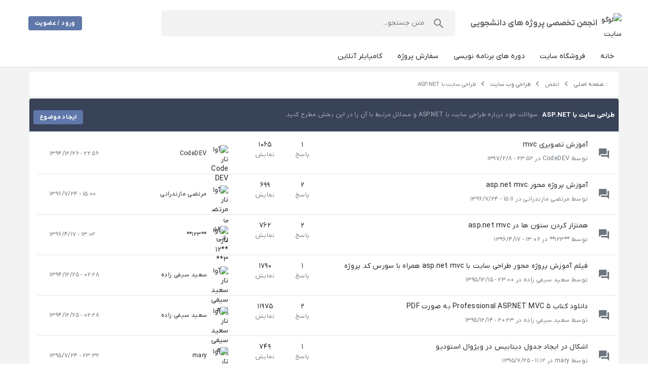

--- FILE ---
content_type: text/html; charset=UTF-8
request_url: https://www.noavarangermi.ir/forum/forum76.html?s=8e746ddd9cd86fa64291c3d088b97b4c
body_size: 714
content:
<!doctype html>
<html lang="fa" dir="rtl">
<head>
<meta charset="UTF-8">
<meta name="viewport" content="width=device-width, initial-scale=1.0">
<meta http-equiv="X-UA-Compatible" content="ie=edge">
<meta name="csrf-token" content="umr6yeD9nfqJGQdpxHe8sRwisDbGO2am4ftei7cO">
<meta name="robots" content="index, follow">
<title>انجمن تخصصی پروژه های دانشجویی</title>
<meta name="description" content="انجمن تخصصی پروژه های دانشجویی، محل تبادل نظر، مشاوره و راهنمایی برای دانشجویان در تمامی رشته ها. در این انجمن می توانید پروژه های خود را مطرح کرده و از تجربه های دیگران بهره مند شوید.">
<link rel="icon" href="https://www.noavarangermi.ir/forum/favicon.ico" sizes="any">

<link rel="stylesheet" href="https://www.noavarangermi.ir/forum/css/bootstrap.rtl.min.css?id=d6889dc939cb3ed1087d809b90e9533d">
<link rel="stylesheet" href="https://www.noavarangermi.ir/forum/css/app.css?id=4fc7521d6ef4e87cb971183d6c98aa3a">
<link rel="canonical" href="https://www.noavarangermi.ir/forum">
</head>
<body itemscope="itemscope" itemtype="https://schema.org/WebPage">
<main id="app"></main>
<script src="https://www.noavarangermi.ir/forum/js/app.js?id=55f57c1d25c273b368fd69e3a15e288c"></script>
<!-- Google tag (gtag.js) -->
<script async src="https://www.googletagmanager.com/gtag/js?id=G-Y3527B9R6F"></script>
<script>
    window.dataLayer = window.dataLayer || [];
    function gtag(){dataLayer.push(arguments);}
    gtag('js', new Date());

    gtag('config', 'G-Y3527B9R6F');
</script>

</body>
</html>



--- FILE ---
content_type: application/javascript
request_url: https://www.noavarangermi.ir/forum/js/app/6822.cf22e6084193405e.js
body_size: 811
content:
"use strict";(self.webpackChunk=self.webpackChunk||[]).push([[6822],{70843:(n,e,t)=>{t.d(e,{DJ:()=>D,FH:()=>i,Kt:()=>a,RH:()=>k,UC:()=>c,WE:()=>j,Wc:()=>V,XI:()=>p,XJ:()=>I,Z6:()=>x,Ze:()=>w,aL:()=>C,cl:()=>h,dG:()=>b,dj:()=>g,fI:()=>v,fk:()=>B,jR:()=>Z,o6:()=>y,oD:()=>s,p3:()=>u,pG:()=>A,rI:()=>r,s$:()=>m,wi:()=>d,y2:()=>f,y7:()=>l,zk:()=>L});var o=t(29726),i=(0,o.defineAsyncComponent)((function(){return t.e(7123).then(t.bind(t,57123))})),u=(0,o.defineAsyncComponent)((function(){return t.e(4511).then(t.bind(t,94511))})),c=(0,o.defineAsyncComponent)((function(){return t.e(1239).then(t.bind(t,81239))})),r=(0,o.defineAsyncComponent)((function(){return t.e(1003).then(t.bind(t,61003))})),d=(0,o.defineAsyncComponent)((function(){return t.e(4506).then(t.bind(t,44506))})),f=(0,o.defineAsyncComponent)((function(){return t.e(951).then(t.bind(t,10951))})),s=(0,o.defineAsyncComponent)((function(){return t.e(6318).then(t.bind(t,86318))})),p=(0,o.defineAsyncComponent)((function(){return t.e(559).then(t.bind(t,60559))})),h=(0,o.defineAsyncComponent)((function(){return t.e(5639).then(t.bind(t,5639))})),m=(0,o.defineAsyncComponent)((function(){return t.e(3066).then(t.bind(t,23066))})),C=(0,o.defineAsyncComponent)((function(){return t.e(4065).then(t.bind(t,24065))})),y=((0,o.defineAsyncComponent)((function(){return t.e(2840).then(t.bind(t,32840))})),(0,o.defineAsyncComponent)((function(){return t.e(2031).then(t.bind(t,82031))}))),b=((0,o.defineAsyncComponent)((function(){return t.e(7468).then(t.bind(t,45087))})),(0,o.defineAsyncComponent)((function(){return t.e(3595).then(t.bind(t,43595))}))),l=(0,o.defineAsyncComponent)((function(){return t.e(1531).then(t.bind(t,21531))})),A=(0,o.defineAsyncComponent)((function(){return t.e(2240).then(t.bind(t,42240))})),a=(0,o.defineAsyncComponent)((function(){return t.e(9122).then(t.bind(t,39122))})),k=((0,o.defineAsyncComponent)((function(){return t.e(9159).then(t.bind(t,19159))})),(0,o.defineAsyncComponent)((function(){return t.e(2119).then(t.bind(t,62119))}))),g=(0,o.defineAsyncComponent)((function(){return t.e(4833).then(t.bind(t,14833))})),w=(0,o.defineAsyncComponent)((function(){return t.e(3359).then(t.bind(t,93359))})),v=(0,o.defineAsyncComponent)((function(){return t.e(9585).then(t.bind(t,99585))})),B=(0,o.defineAsyncComponent)((function(){return t.e(3835).then(t.bind(t,13835))})),D=(0,o.defineAsyncComponent)((function(){return t.e(1143).then(t.bind(t,31143))})),x=(0,o.defineAsyncComponent)((function(){return t.e(6788).then(t.bind(t,56788))})),I=(0,o.defineAsyncComponent)((function(){return t.e(7274).then(t.bind(t,87274))})),L=(0,o.defineAsyncComponent)((function(){return t.e(3896).then(t.bind(t,33896))})),V=(0,o.defineAsyncComponent)((function(){return t.e(1694).then(t.bind(t,1694))})),Z=(0,o.defineAsyncComponent)((function(){return t.e(5896).then(t.bind(t,15896))})),j=(0,o.defineAsyncComponent)((function(){return t.e(6203).then(t.bind(t,36203))}))},16822:(n,e,t)=>{t.r(e),t.d(e,{default:()=>c});var o=t(29726);var i=t(70843);const u={components:{LoginBox:t(99225).Z3,ButtonBox:i.o6},props:{title:{type:String,default:"ورود به سیستم"},showDialog:{type:Boolean,default:!1},modalId:{type:String,default:"LoginModal"}},emits:["close"],setup:function(n){return{vueModal:(0,o.ref)(null)}},watch:{showDialog:function(n){}},methods:{close:function(){this.$emit("close")}}};const c=(0,t(66262).A)(u,[["render",function(n,e,t,i,u,c){var r=(0,o.resolveComponent)("LoginBox"),d=(0,o.resolveComponent)("v-dialog");return(0,o.openBlock)(),(0,o.createBlock)(d,{modelValue:t.showDialog,width:"450","onClick:outside":c.close},{default:(0,o.withCtx)((function(){return[(0,o.createVNode)(r)]})),_:1},8,["modelValue","onClick:outside"])}]])}}]);

--- FILE ---
content_type: application/javascript
request_url: https://www.noavarangermi.ir/forum/js/app/6203.126aca6e26f9b12b.js
body_size: 2762
content:
"use strict";(self.webpackChunk=self.webpackChunk||[]).push([[6203],{36203:(e,t,n)=>{n.r(t),n.d(t,{default:()=>Ye});var o=n(29726),m={key:0,itemprop:"aggregateRating",itemtype:"https://schema.org/AggregateRating",itemscope:""},l=["content"],r=["content"],c=["content"],a={key:1,itemprop:"offers",itemscope:"",itemtype:"https://schema.org/Offer"},p=["content"],i=["content"],d={itemprop:"seller",itemscope:"",itemtype:"https://schema.org/Organization"},s=["content"],u={key:2,itemscope:"",itemtype:"https://schema.org/FAQPage"},g={itemscope:"",itemprop:"mainEntity",itemtype:"https://schema.org/Question"},E=["content"],y={itemscope:"",itemprop:"acceptedAnswer",itemtype:"https://schema.org/Answer"},N=["content"],V={key:3,itemscope:"itemscope",itemtype:"https://schema.org/WPFooter"},h=["content"],k=["content"],v=["content"],I=["content"],O=["content"],A={key:4},B={itemprop:"image",itemscope:"",itemtype:"https://schema.org/ImageObject"},C=["content"],S=["content"],f=["content"],b=["content"],R={itemprop:"author",itemscope:"",itemtype:"https://schema.org/Person"},U=["content"],D={itemprop:"publisher",itemscope:"",itemtype:"https://schema.org/Organization"},T={itemprop:"logo",itemscope:"",itemtype:"https://schema.org/ImageObject"},M=["content"],w=["content"],P=["content"],j={itemprop:"image",itemscope:"",itemtype:"https://schema.org/ImageObject"},x=["content"],L=["content"],F=["content"],$={itemprop:"specialist",itemscope:"",itemtype:"https://schema.org/Person"},_=["content"],q=["content"],G={itemprop:"address",itemscope:"",itemtype:"https://schema.org/PostalAddress"},z=["content"],Q=["content"],W=["content"],H=["content"],K={itemprop:"image",itemscope:"",itemtype:"https://schema.org/ImageObject"},Y=["content"],J=["content"],X=["content"],Z=["content"],ee=["content"],te=["content"],ne=["content"],oe={itemprop:"address",itemscope:"",itemtype:"https://schema.org/PostalAddress"},me=["content"],le=["content"],re=["content"],ce={key:0,itemprop:"geo",itemscope:"",itemtype:"https://schema.org/GeoCoordinates"},ae=["content"],pe=["content"],ie=["content"],de=["content"],se=["content"],ue=["content"],ge={itemprop:"author",itemscope:"",itemtype:"https://schema.org/Person"},Ee=["content"],ye=["content"],Ne=["content"],Ve=["content"],he=["content"],ke={itemprop:"interactionStatistic",itemscope:"",itemtype:"https://schema.org/InteractionCounter"},ve=["content"],Ie={key:8,itemprop:"comment",itemtype:"https://schema.org/Comment",itemscope:""},Oe=["content"],Ae={itemprop:"author",itemscope:"",itemtype:"https://schema.org/Person"},Be=["content"],Ce=["content"],Se=["content"],fe=["content"],be={itemprop:"image",itemscope:"",itemtype:"https://schema.org/ImageObject"},Re=["content"],Ue={itemprop:"logo",itemscope:"",itemtype:"https://schema.org/ImageObject"},De=["content"],Te=["content"],Me=["content"],we=["content"],Pe={itemprop:"specialist",itemscope:"",itemtype:"https://schema.org/Person"},je=["content"],xe=["content"],Le={itemprop:"address",itemscope:"",itemtype:"https://schema.org/PostalAddress"},Fe=["content"],$e=["content"],_e=["content"],qe={key:0,itemprop:"geo",itemscope:"",itemtype:"https://schema.org/GeoCoordinates"},Ge=["content"],ze=["content"],Qe={key:10,itemprop:"image",itemscope:"",itemtype:"https://schema.org/ImageObject"},We=["content"];var He=n(26591);const Ke={name:"SchemaMetaBox",computed:{getCurrentPath:function(){return new URL(location.href)}},props:{model:{type:Object,default:null},items:{type:Array,default:[]},rating:{type:He.Rating,default:new He.Rating},type:{type:String,default:""},price:{type:Number,default:0},url:{type:String,default:""},seller:{type:String,default:""}},setup:function(){var e=(0,o.inject)("currentOption");return{MyApp:He.MyApp,ConstantsInstance:He.ConstantsInstance,currentOption:e}}};const Ye=(0,n(66262).A)(Ke,[["render",function(e,t,n,He,Ke,Ye){return"rating"===n.type?((0,o.openBlock)(),(0,o.createElementBlock)(o.Fragment,{key:0},[n.rating.totalUser>0?((0,o.openBlock)(),(0,o.createElementBlock)("div",m,[(0,o.createElementVNode)("meta",{itemprop:"reviewCount",content:n.rating.totalUser},null,8,l),t[0]||(t[0]=(0,o.createElementVNode)("meta",{itemprop:"worstRating",content:"0"},null,-1)),(0,o.createElementVNode)("meta",{itemprop:"bestRating",content:n.rating.maxRate},null,8,r),(0,o.createElementVNode)("meta",{itemprop:"ratingValue",content:n.rating.rate},null,8,c)])):(0,o.createCommentVNode)("",!0)],64)):"price"===n.type?((0,o.openBlock)(),(0,o.createElementBlock)("div",a,[t[1]||(t[1]=(0,o.createElementVNode)("meta",{itemprop:"priceCurrency",content:"IRR"},null,-1)),t[2]||(t[2]=(0,o.createElementVNode)("link",{itemprop:"availability",href:"https://schema.org/InStock"},null,-1)),(0,o.createElementVNode)("meta",{itemprop:"priceValidUntil",content:He.MyApp.getUtil().getCurrentDateIso()},null,8,p),(0,o.createElementVNode)("meta",{itemprop:"price",content:n.price},null,8,i),(0,o.createElementVNode)("div",d,[(0,o.createElementVNode)("meta",{itemprop:"name",content:n.seller},null,8,s)])])):"faq"===n.type?((0,o.openBlock)(),(0,o.createElementBlock)("div",u,[((0,o.openBlock)(!0),(0,o.createElementBlock)(o.Fragment,null,(0,o.renderList)(n.items,(function(e){return(0,o.openBlock)(),(0,o.createElementBlock)("div",g,[(0,o.createElementVNode)("meta",{itemprop:"name",content:e.title},null,8,E),(0,o.createElementVNode)("div",y,[(0,o.createElementVNode)("meta",{itemprop:"text",content:e.content},null,8,N)])])})),256))])):"footer"===n.type?((0,o.openBlock)(),(0,o.createElementBlock)("div",V,[(0,o.createElementVNode)("meta",{itemprop:"name",content:"پاورقی مربوط به صفحه ".concat(He.currentOption.appTitle)},null,8,h),(0,o.createElementVNode)("meta",{itemprop:"description",content:"در این قسمت نماد ها و دسترسی سریع به منو های سایت ".concat(He.currentOption.appTitle," قرار دارد")},null,8,k),(0,o.createElementVNode)("meta",{itemprop:"keywords",content:"درباره سایت ".concat(He.currentOption.appTitle)},null,8,v),(0,o.createElementVNode)("meta",{itemprop:"copyrightYear",content:He.MyApp.getUtil().getCurrentDate("year")},null,8,I),(0,o.createElementVNode)("meta",{itemprop:"copyrightHolder",content:He.currentOption.appTitle},null,8,O)])):"blogPosting"===n.type?((0,o.openBlock)(),(0,o.createElementBlock)("div",A,[(0,o.createElementVNode)("div",B,[(0,o.createElementVNode)("meta",{itemprop:"url",content:He.MyApp.getUtil().getSafeImage(n.model.image)},null,8,C),t[3]||(t[3]=(0,o.createElementVNode)("meta",{itemprop:"width",content:"500"},null,-1)),t[4]||(t[4]=(0,o.createElementVNode)("meta",{itemprop:"height",content:"500"},null,-1))]),(0,o.createElementVNode)("meta",{itemprop:"keywords",content:n.model.getKeywords()},null,8,S),(0,o.createElementVNode)("meta",{itemprop:"datePublished",content:He.MyApp.getUtil().convertToDateISO8601(n.model.registerDate)},null,8,f),(0,o.createElementVNode)("meta",{itemprop:"dateModified",content:He.MyApp.getUtil().convertToDateISO8601(n.model.registerDate)},null,8,b),(0,o.createElementVNode)("div",R,[(0,o.createElementVNode)("meta",{itemprop:"name",content:n.model.user.name},null,8,U)]),(0,o.createElementVNode)("div",D,[(0,o.createElementVNode)("div",T,[(0,o.createElementVNode)("meta",{itemprop:"url",content:He.ConstantsInstance.Constants.SITE_LOGO_URL},null,8,M),t[5]||(t[5]=(0,o.createElementVNode)("meta",{itemprop:"width",content:"80"},null,-1)),t[6]||(t[6]=(0,o.createElementVNode)("meta",{itemprop:"height",content:"80"},null,-1))]),(0,o.createElementVNode)("meta",{itemprop:"name",content:He.currentOption.appTitle},null,8,w)])])):"expert"===n.type?((0,o.openBlock)(),(0,o.createElementBlock)(o.Fragment,{key:5},[(0,o.createElementVNode)("meta",{itemprop:"datePosted",content:He.MyApp.getUtil().convertToDateISO8601(n.model.registerDate)},null,8,P),(0,o.createElementVNode)("div",j,[(0,o.createElementVNode)("meta",{itemprop:"url",content:He.MyApp.getUtil().getSafeImage(n.model.user.avatar)},null,8,x),t[7]||(t[7]=(0,o.createElementVNode)("meta",{itemprop:"width",content:"80"},null,-1)),t[8]||(t[8]=(0,o.createElementVNode)("meta",{itemprop:"height",content:"80"},null,-1))]),(0,o.createElementVNode)("meta",{itemprop:"telephone",content:n.model.user.mobile},null,8,L),t[10]||(t[10]=(0,o.createElementVNode)("meta",{itemprop:"currenciesAccepted",content:"IRR"},null,-1)),t[11]||(t[11]=(0,o.createElementVNode)("meta",{itemprop:"priceRange",content:"$$"},null,-1)),(0,o.createElementVNode)("meta",{itemprop:"serviceType",content:n.model.generalSubCategory.title},null,8,F),(0,o.createElementVNode)("div",$,[(0,o.createElementVNode)("meta",{itemprop:"name",content:n.model.user.name},null,8,_),(0,o.createElementVNode)("meta",{itemprop:"jobTitle",content:n.model.title},null,8,q)]),(0,o.createElementVNode)("div",G,[(0,o.createElementVNode)("meta",{itemprop:"streetAddress",content:n.model.city.stateAndCity},null,8,z),(0,o.createElementVNode)("meta",{itemprop:"addressLocality",content:n.model.city.city},null,8,Q),(0,o.createElementVNode)("meta",{itemprop:"addressRegion",content:n.model.city.state},null,8,W),t[9]||(t[9]=(0,o.createElementVNode)("meta",{itemprop:"addressCountry",content:"IR"},null,-1))])],64)):"clinic"===n.type?((0,o.openBlock)(),(0,o.createElementBlock)(o.Fragment,{key:6},[(0,o.createElementVNode)("meta",{itemprop:"datePosted",content:He.MyApp.getUtil().convertToDateISO8601(n.model.registerDate)},null,8,H),(0,o.createElementVNode)("div",K,[(0,o.createElementVNode)("meta",{itemprop:"url",content:He.MyApp.getUtil().getSafeImage(n.model.user.avatar)},null,8,Y),t[12]||(t[12]=(0,o.createElementVNode)("meta",{itemprop:"width",content:"80"},null,-1)),t[13]||(t[13]=(0,o.createElementVNode)("meta",{itemprop:"height",content:"80"},null,-1))]),(0,o.createElementVNode)("meta",{itemprop:"alternateName",content:"".concat(n.model.user.name," - ").concat(n.model.title," در ").concat(n.model.city.city)},null,8,J),(0,o.createElementVNode)("meta",{itemprop:"url",content:Ye.getCurrentPath},null,8,X),t[15]||(t[15]=(0,o.createElementVNode)("meta",{itemprop:"paymentAccepted",content:"Cash, Debit Card"},null,-1)),(0,o.createElementVNode)("meta",{itemprop:"telephone",content:n.model.callNumber},null,8,Z),t[16]||(t[16]=(0,o.createElementVNode)("meta",{itemprop:"currenciesAccepted",content:"IRR"},null,-1)),t[17]||(t[17]=(0,o.createElementVNode)("meta",{itemprop:"priceCurrency",content:"IRR"},null,-1)),t[18]||(t[18]=(0,o.createElementVNode)("meta",{itemprop:"priceRange",content:"$$"},null,-1)),(0,o.createElementVNode)("meta",{itemprop:"usNPI",content:n.model.medicalSystemNumber},null,8,ee),(0,o.createElementVNode)("meta",{itemprop:"serviceType",content:n.model.generalSubCategory.title},null,8,te),(0,o.createElementVNode)("meta",{itemprop:"medicalSpecialty",content:n.model.title},null,8,ne),(0,o.createElementVNode)("div",oe,[(0,o.createElementVNode)("meta",{itemprop:"streetAddress",content:n.model.address},null,8,me),(0,o.createElementVNode)("meta",{itemprop:"addressLocality",content:n.model.city.city},null,8,le),(0,o.createElementVNode)("meta",{itemprop:"addressRegion",content:n.model.city.state},null,8,re),t[14]||(t[14]=(0,o.createElementVNode)("meta",{itemprop:"addressCountry",content:"IR"},null,-1))]),n.model.isSetLocation()?((0,o.openBlock)(),(0,o.createElementBlock)("div",ce,[(0,o.createElementVNode)("meta",{itemprop:"latitude",content:n.model.location.latitude},null,8,ae),(0,o.createElementVNode)("meta",{itemprop:"longitude",content:n.model.location.longitude},null,8,pe)])):(0,o.createCommentVNode)("",!0)],64)):"topic"===n.type?((0,o.openBlock)(),(0,o.createElementBlock)(o.Fragment,{key:7},[(0,o.createElementVNode)("meta",{itemprop:"headline",content:n.model.title},null,8,ie),(0,o.createElementVNode)("meta",{itemprop:"text",content:n.model.title},null,8,de),(0,o.createElementVNode)("meta",{itemprop:"mainEntityOfPage",content:"".concat(He.currentOption.siteUrl).concat(n.model.slug)},null,8,se),(0,o.createElementVNode)("meta",{itemprop:"url",content:"".concat(He.currentOption.siteUrl).concat(n.model.slug)},null,8,ue),(0,o.createElementVNode)("div",ge,[(0,o.createElementVNode)("meta",{itemprop:"name",content:n.model.user.name},null,8,Ee),(0,o.createElementVNode)("meta",{itemprop:"url",content:"".concat(He.currentOption.siteUrl,"members/").concat(n.model.user.slug)},null,8,ye)]),(0,o.createElementVNode)("meta",{itemprop:"dateCreated",content:He.MyApp.getUtil().convertToDateISO8601(n.model.registerDate)},null,8,Ne),(0,o.createElementVNode)("meta",{itemprop:"dateModified",content:He.MyApp.getUtil().convertToDateISO8601(n.model.registerDate)},null,8,Ve),(0,o.createElementVNode)("meta",{itemprop:"discussionUrl",content:"".concat(He.currentOption.siteUrl).concat(n.model.slug)},null,8,he),(0,o.createElementVNode)("div",ke,[t[19]||(t[19]=(0,o.createElementVNode)("meta",{itemprop:"interactionType",content:"https://schema.org/CommentAction"},null,-1)),(0,o.createElementVNode)("meta",{itemprop:"userInteractionCount",content:n.model.replyCount},null,8,ve)])],64)):"reply"===n.type?((0,o.openBlock)(),(0,o.createElementBlock)("div",Ie,[(0,o.createElementVNode)("meta",{itemprop:"text",content:n.model.content},null,8,Oe),(0,o.createElementVNode)("div",Ae,[(0,o.createElementVNode)("meta",{itemprop:"name",content:n.model.user.name},null,8,Be),(0,o.createElementVNode)("meta",{itemprop:"url",content:"".concat(He.currentOption.siteUrl,"members/").concat(n.model.user.slug)},null,8,Ce)]),(0,o.createElementVNode)("meta",{itemprop:"datePublished",content:He.MyApp.getUtil().convertToDateISO8601(n.model.registerDateTemp)},null,8,Se)])):"booth"===n.type?((0,o.openBlock)(),(0,o.createElementBlock)(o.Fragment,{key:9},[(0,o.createElementVNode)("meta",{itemprop:"datePosted",content:He.MyApp.getUtil().convertToDateISO8601(n.model.registerDate)},null,8,fe),(0,o.createElementVNode)("div",be,[(0,o.createElementVNode)("meta",{itemprop:"url",content:He.MyApp.getUtil().getSafeImage(n.model.headerImage)},null,8,Re),t[20]||(t[20]=(0,o.createElementVNode)("meta",{itemprop:"width",content:"200"},null,-1)),t[21]||(t[21]=(0,o.createElementVNode)("meta",{itemprop:"height",content:"150"},null,-1))]),(0,o.createElementVNode)("div",Ue,[(0,o.createElementVNode)("meta",{itemprop:"url",content:He.MyApp.getUtil().getSafeImage(n.model.logo)},null,8,De),t[22]||(t[22]=(0,o.createElementVNode)("meta",{itemprop:"width",content:"80"},null,-1)),t[23]||(t[23]=(0,o.createElementVNode)("meta",{itemprop:"height",content:"80"},null,-1))]),(0,o.createElementVNode)("meta",{itemprop:"telephone",content:n.model.phone},null,8,Te),t[25]||(t[25]=(0,o.createElementVNode)("meta",{itemprop:"currenciesAccepted",content:"IRR"},null,-1)),t[26]||(t[26]=(0,o.createElementVNode)("meta",{itemprop:"priceCurrency",content:"IRR"},null,-1)),t[27]||(t[27]=(0,o.createElementVNode)("meta",{itemprop:"priceRange",content:"$$"},null,-1)),(0,o.createElementVNode)("meta",{itemprop:"serviceType",content:n.model.generalSubCategory.title},null,8,Me),(0,o.createElementVNode)("meta",{itemprop:"foundingDate",content:He.MyApp.getUtil().convertToDateISO8601(n.model.registerDate)},null,8,we),(0,o.createElementVNode)("div",Pe,[(0,o.createElementVNode)("meta",{itemprop:"name",content:n.model.user.name},null,8,je),(0,o.createElementVNode)("meta",{itemprop:"jobTitle",content:n.model.title},null,8,xe)]),(0,o.createElementVNode)("div",Le,[(0,o.createElementVNode)("meta",{itemprop:"streetAddress",content:n.model.address},null,8,Fe),(0,o.createElementVNode)("meta",{itemprop:"addressLocality",content:n.model.cityModel.city},null,8,$e),(0,o.createElementVNode)("meta",{itemprop:"addressRegion",content:n.model.cityModel.state},null,8,_e),t[24]||(t[24]=(0,o.createElementVNode)("meta",{itemprop:"addressCountry",content:"IR"},null,-1))]),n.model.isSetLocation()?((0,o.openBlock)(),(0,o.createElementBlock)("div",qe,[(0,o.createElementVNode)("meta",{itemprop:"latitude",content:n.model.location.latitude},null,8,Ge),(0,o.createElementVNode)("meta",{itemprop:"longitude",content:n.model.location.longitude},null,8,ze)])):(0,o.createCommentVNode)("",!0)],64)):"image"===n.type?((0,o.openBlock)(),(0,o.createElementBlock)("div",Qe,[(0,o.createElementVNode)("meta",{itemprop:"url",content:n.url},null,8,We),t[28]||(t[28]=(0,o.createElementVNode)("meta",{itemprop:"width",content:"250"},null,-1)),t[29]||(t[29]=(0,o.createElementVNode)("meta",{itemprop:"height",content:"250"},null,-1)),(0,o.renderSlot)(e.$slots,"default")])):"searchAction"===n.type?((0,o.openBlock)(),(0,o.createBlock)(o.Teleport,{key:11,to:"head"},[((0,o.openBlock)(),(0,o.createBlock)((0,o.resolveDynamicComponent)("script"),{type:"application/ld+json"},{default:(0,o.withCtx)((function(){return[(0,o.createTextVNode)(' { "@context":"https://schema.org", "@type":"WebSite", "@id":"'+(0,o.toDisplayString)(He.currentOption.siteUrl)+'#website", "url":"'+(0,o.toDisplayString)(He.currentOption.siteUrl)+'", "name":"'+(0,o.toDisplayString)(He.currentOption.appTitle)+'", "description":"'+(0,o.toDisplayString)(He.currentOption.siteDescription)+'", "potentialAction": [ { "@type": "SearchAction", "target": "'+(0,o.toDisplayString)(He.currentOption.siteUrl)+'search?s={search_term_string}", "query-input": "required name=search_term_string" } ] } ',1)]})),_:1}))])):(0,o.createCommentVNode)("",!0)}]])}}]);

--- FILE ---
content_type: application/javascript
request_url: https://www.noavarangermi.ir/forum/js/app/712.c8c20601c4fb24ed.js
body_size: 4997
content:
"use strict";(self.webpackChunk=self.webpackChunk||[]).push([[712],{70843:(e,t,n)=>{n.d(t,{DJ:()=>N,FH:()=>o,Kt:()=>b,RH:()=>w,UC:()=>c,WE:()=>_,Wc:()=>B,XI:()=>f,XJ:()=>V,Z6:()=>A,Ze:()=>x,aL:()=>h,cl:()=>p,dG:()=>y,dj:()=>k,fI:()=>C,fk:()=>E,jR:()=>U,o6:()=>m,oD:()=>s,p3:()=>i,pG:()=>g,rI:()=>a,s$:()=>d,wi:()=>l,y2:()=>u,y7:()=>v,zk:()=>O});var r=n(29726),o=(0,r.defineAsyncComponent)((function(){return n.e(7123).then(n.bind(n,57123))})),i=(0,r.defineAsyncComponent)((function(){return n.e(4511).then(n.bind(n,94511))})),c=(0,r.defineAsyncComponent)((function(){return n.e(1239).then(n.bind(n,81239))})),a=(0,r.defineAsyncComponent)((function(){return n.e(1003).then(n.bind(n,61003))})),l=(0,r.defineAsyncComponent)((function(){return n.e(4506).then(n.bind(n,44506))})),u=(0,r.defineAsyncComponent)((function(){return n.e(951).then(n.bind(n,10951))})),s=(0,r.defineAsyncComponent)((function(){return n.e(6318).then(n.bind(n,86318))})),f=(0,r.defineAsyncComponent)((function(){return n.e(559).then(n.bind(n,60559))})),p=(0,r.defineAsyncComponent)((function(){return n.e(5639).then(n.bind(n,5639))})),d=(0,r.defineAsyncComponent)((function(){return n.e(3066).then(n.bind(n,23066))})),h=(0,r.defineAsyncComponent)((function(){return n.e(4065).then(n.bind(n,24065))})),m=((0,r.defineAsyncComponent)((function(){return n.e(2840).then(n.bind(n,32840))})),(0,r.defineAsyncComponent)((function(){return n.e(2031).then(n.bind(n,82031))}))),y=((0,r.defineAsyncComponent)((function(){return n.e(7468).then(n.bind(n,45087))})),(0,r.defineAsyncComponent)((function(){return n.e(3595).then(n.bind(n,43595))}))),v=(0,r.defineAsyncComponent)((function(){return n.e(1531).then(n.bind(n,21531))})),g=(0,r.defineAsyncComponent)((function(){return n.e(2240).then(n.bind(n,42240))})),b=(0,r.defineAsyncComponent)((function(){return n.e(9122).then(n.bind(n,39122))})),w=((0,r.defineAsyncComponent)((function(){return n.e(9159).then(n.bind(n,19159))})),(0,r.defineAsyncComponent)((function(){return n.e(2119).then(n.bind(n,62119))}))),k=(0,r.defineAsyncComponent)((function(){return n.e(4833).then(n.bind(n,14833))})),x=(0,r.defineAsyncComponent)((function(){return n.e(3359).then(n.bind(n,93359))})),C=(0,r.defineAsyncComponent)((function(){return n.e(9585).then(n.bind(n,99585))})),E=(0,r.defineAsyncComponent)((function(){return n.e(3835).then(n.bind(n,13835))})),N=(0,r.defineAsyncComponent)((function(){return n.e(1143).then(n.bind(n,31143))})),A=(0,r.defineAsyncComponent)((function(){return n.e(6788).then(n.bind(n,56788))})),V=(0,r.defineAsyncComponent)((function(){return n.e(7274).then(n.bind(n,87274))})),O=(0,r.defineAsyncComponent)((function(){return n.e(3896).then(n.bind(n,33896))})),B=(0,r.defineAsyncComponent)((function(){return n.e(1694).then(n.bind(n,1694))})),U=(0,r.defineAsyncComponent)((function(){return n.e(5896).then(n.bind(n,15896))})),_=(0,r.defineAsyncComponent)((function(){return n.e(6203).then(n.bind(n,36203))}))},20712:(e,t,n)=>{n.r(t),n.d(t,{default:()=>T});var r=n(29726),o=["innerHTML"],i=["href"],c=["href"],a={class:"d-flex flex-column justify-start align-center mb-auto"},l={class:"d-flex justify-start"},u=["href"],s={class:"d-flex"},f=["href"],p={class:"d-flex"},d=["href"],h={class:"d-flex"},m=["href"],y={class:"d-flex"},v=["href"],g={class:"d-flex"},b=["href"],w={class:"d-flex"},k={class:"d-flex justify-end align-center mt-5"},x={key:0},C=["href"],E={key:1},N=["href"],A={key:2},V=["href"],O=["innerHTML"];var B=n(70843),U=n(66278),_=n(26591);function L(e){return L="function"==typeof Symbol&&"symbol"==typeof Symbol.iterator?function(e){return typeof e}:function(e){return e&&"function"==typeof Symbol&&e.constructor===Symbol&&e!==Symbol.prototype?"symbol":typeof e},L(e)}function M(){
/*! regenerator-runtime -- Copyright (c) 2014-present, Facebook, Inc. -- license (MIT): https://github.com/facebook/regenerator/blob/main/LICENSE */
M=function(){return t};var e,t={},n=Object.prototype,r=n.hasOwnProperty,o=Object.defineProperty||function(e,t,n){e[t]=n.value},i="function"==typeof Symbol?Symbol:{},c=i.iterator||"@@iterator",a=i.asyncIterator||"@@asyncIterator",l=i.toStringTag||"@@toStringTag";function u(e,t,n){return Object.defineProperty(e,t,{value:n,enumerable:!0,configurable:!0,writable:!0}),e[t]}try{u({},"")}catch(e){u=function(e,t,n){return e[t]=n}}function s(e,t,n,r){var i=t&&t.prototype instanceof v?t:v,c=Object.create(i.prototype),a=new U(r||[]);return o(c,"_invoke",{value:A(e,n,a)}),c}function f(e,t,n){try{return{type:"normal",arg:e.call(t,n)}}catch(e){return{type:"throw",arg:e}}}t.wrap=s;var p="suspendedStart",d="suspendedYield",h="executing",m="completed",y={};function v(){}function g(){}function b(){}var w={};u(w,c,(function(){return this}));var k=Object.getPrototypeOf,x=k&&k(k(_([])));x&&x!==n&&r.call(x,c)&&(w=x);var C=b.prototype=v.prototype=Object.create(w);function E(e){["next","throw","return"].forEach((function(t){u(e,t,(function(e){return this._invoke(t,e)}))}))}function N(e,t){function n(o,i,c,a){var l=f(e[o],e,i);if("throw"!==l.type){var u=l.arg,s=u.value;return s&&"object"==L(s)&&r.call(s,"__await")?t.resolve(s.__await).then((function(e){n("next",e,c,a)}),(function(e){n("throw",e,c,a)})):t.resolve(s).then((function(e){u.value=e,c(u)}),(function(e){return n("throw",e,c,a)}))}a(l.arg)}var i;o(this,"_invoke",{value:function(e,r){function o(){return new t((function(t,o){n(e,r,t,o)}))}return i=i?i.then(o,o):o()}})}function A(t,n,r){var o=p;return function(i,c){if(o===h)throw Error("Generator is already running");if(o===m){if("throw"===i)throw c;return{value:e,done:!0}}for(r.method=i,r.arg=c;;){var a=r.delegate;if(a){var l=V(a,r);if(l){if(l===y)continue;return l}}if("next"===r.method)r.sent=r._sent=r.arg;else if("throw"===r.method){if(o===p)throw o=m,r.arg;r.dispatchException(r.arg)}else"return"===r.method&&r.abrupt("return",r.arg);o=h;var u=f(t,n,r);if("normal"===u.type){if(o=r.done?m:d,u.arg===y)continue;return{value:u.arg,done:r.done}}"throw"===u.type&&(o=m,r.method="throw",r.arg=u.arg)}}}function V(t,n){var r=n.method,o=t.iterator[r];if(o===e)return n.delegate=null,"throw"===r&&t.iterator.return&&(n.method="return",n.arg=e,V(t,n),"throw"===n.method)||"return"!==r&&(n.method="throw",n.arg=new TypeError("The iterator does not provide a '"+r+"' method")),y;var i=f(o,t.iterator,n.arg);if("throw"===i.type)return n.method="throw",n.arg=i.arg,n.delegate=null,y;var c=i.arg;return c?c.done?(n[t.resultName]=c.value,n.next=t.nextLoc,"return"!==n.method&&(n.method="next",n.arg=e),n.delegate=null,y):c:(n.method="throw",n.arg=new TypeError("iterator result is not an object"),n.delegate=null,y)}function O(e){var t={tryLoc:e[0]};1 in e&&(t.catchLoc=e[1]),2 in e&&(t.finallyLoc=e[2],t.afterLoc=e[3]),this.tryEntries.push(t)}function B(e){var t=e.completion||{};t.type="normal",delete t.arg,e.completion=t}function U(e){this.tryEntries=[{tryLoc:"root"}],e.forEach(O,this),this.reset(!0)}function _(t){if(t||""===t){var n=t[c];if(n)return n.call(t);if("function"==typeof t.next)return t;if(!isNaN(t.length)){var o=-1,i=function n(){for(;++o<t.length;)if(r.call(t,o))return n.value=t[o],n.done=!1,n;return n.value=e,n.done=!0,n};return i.next=i}}throw new TypeError(L(t)+" is not iterable")}return g.prototype=b,o(C,"constructor",{value:b,configurable:!0}),o(b,"constructor",{value:g,configurable:!0}),g.displayName=u(b,l,"GeneratorFunction"),t.isGeneratorFunction=function(e){var t="function"==typeof e&&e.constructor;return!!t&&(t===g||"GeneratorFunction"===(t.displayName||t.name))},t.mark=function(e){return Object.setPrototypeOf?Object.setPrototypeOf(e,b):(e.__proto__=b,u(e,l,"GeneratorFunction")),e.prototype=Object.create(C),e},t.awrap=function(e){return{__await:e}},E(N.prototype),u(N.prototype,a,(function(){return this})),t.AsyncIterator=N,t.async=function(e,n,r,o,i){void 0===i&&(i=Promise);var c=new N(s(e,n,r,o),i);return t.isGeneratorFunction(n)?c:c.next().then((function(e){return e.done?e.value:c.next()}))},E(C),u(C,l,"Generator"),u(C,c,(function(){return this})),u(C,"toString",(function(){return"[object Generator]"})),t.keys=function(e){var t=Object(e),n=[];for(var r in t)n.push(r);return n.reverse(),function e(){for(;n.length;){var r=n.pop();if(r in t)return e.value=r,e.done=!1,e}return e.done=!0,e}},t.values=_,U.prototype={constructor:U,reset:function(t){if(this.prev=0,this.next=0,this.sent=this._sent=e,this.done=!1,this.delegate=null,this.method="next",this.arg=e,this.tryEntries.forEach(B),!t)for(var n in this)"t"===n.charAt(0)&&r.call(this,n)&&!isNaN(+n.slice(1))&&(this[n]=e)},stop:function(){this.done=!0;var e=this.tryEntries[0].completion;if("throw"===e.type)throw e.arg;return this.rval},dispatchException:function(t){if(this.done)throw t;var n=this;function o(r,o){return a.type="throw",a.arg=t,n.next=r,o&&(n.method="next",n.arg=e),!!o}for(var i=this.tryEntries.length-1;i>=0;--i){var c=this.tryEntries[i],a=c.completion;if("root"===c.tryLoc)return o("end");if(c.tryLoc<=this.prev){var l=r.call(c,"catchLoc"),u=r.call(c,"finallyLoc");if(l&&u){if(this.prev<c.catchLoc)return o(c.catchLoc,!0);if(this.prev<c.finallyLoc)return o(c.finallyLoc)}else if(l){if(this.prev<c.catchLoc)return o(c.catchLoc,!0)}else{if(!u)throw Error("try statement without catch or finally");if(this.prev<c.finallyLoc)return o(c.finallyLoc)}}}},abrupt:function(e,t){for(var n=this.tryEntries.length-1;n>=0;--n){var o=this.tryEntries[n];if(o.tryLoc<=this.prev&&r.call(o,"finallyLoc")&&this.prev<o.finallyLoc){var i=o;break}}i&&("break"===e||"continue"===e)&&i.tryLoc<=t&&t<=i.finallyLoc&&(i=null);var c=i?i.completion:{};return c.type=e,c.arg=t,i?(this.method="next",this.next=i.finallyLoc,y):this.complete(c)},complete:function(e,t){if("throw"===e.type)throw e.arg;return"break"===e.type||"continue"===e.type?this.next=e.arg:"return"===e.type?(this.rval=this.arg=e.arg,this.method="return",this.next="end"):"normal"===e.type&&t&&(this.next=t),y},finish:function(e){for(var t=this.tryEntries.length-1;t>=0;--t){var n=this.tryEntries[t];if(n.finallyLoc===e)return this.complete(n.completion,n.afterLoc),B(n),y}},catch:function(e){for(var t=this.tryEntries.length-1;t>=0;--t){var n=this.tryEntries[t];if(n.tryLoc===e){var r=n.completion;if("throw"===r.type){var o=r.arg;B(n)}return o}}throw Error("illegal catch attempt")},delegateYield:function(t,n,r){return this.delegate={iterator:_(t),resultName:n,nextLoc:r},"next"===this.method&&(this.arg=e),y}},t}function j(e,t,n,r,o,i,c){try{var a=e[i](c),l=a.value}catch(e){return void n(e)}a.done?t(l):Promise.resolve(l).then(r,o)}function S(e){return function(){var t=this,n=arguments;return new Promise((function(r,o){var i=e.apply(t,n);function c(e){j(i,r,o,c,a,"next",e)}function a(e){j(i,r,o,c,a,"throw",e)}c(void 0)}))}}const I={name:"MainFooter",computed:{ConstantsInstance:function(){return _.ConstantsInstance},MyApp:function(){return _.MyApp}},components:{SchemaMetaBox:B.WE,ScrollBox:B.Z6},setup:function(){var e=(0,r.ref)([]),t=(0,r.ref)([]),n=(0,U.Pj)(),o=(0,r.inject)("currentOption"),i=function(){var e=S(M().mark((function e(){var t;return M().wrap((function(e){for(;;)switch(e.prev=e.next){case 0:return e.next=2,_.db.getGeneralCategories(_.GeneralCategoryTypeInstance.GeneralCategoryType.menu,!1);case 2:t=e.sent,c(t);case 4:case"end":return e.stop()}}),e)})));return function(){return e.apply(this,arguments)}}(),c=function(n){e.value=[],t.value=[],e.value=_.MyApp.getUtil().parseMenuItems(n,"bottom1Menu"),t.value=_.MyApp.getUtil().parseMenuItems(n,"bottom2Menu")};return(0,r.watch)((function(){return n.state.loadedSetting}),function(){var e=S(M().mark((function e(t){return M().wrap((function(e){for(;;)switch(e.prev=e.next){case 0:if(!t){e.next=3;break}return e.next=3,i();case 3:case"end":return e.stop()}}),e)})));return function(t){return e.apply(this,arguments)}}()),(0,r.onMounted)(S(M().mark((function e(){return M().wrap((function(e){for(;;)switch(e.prev=e.next){case 0:return e.next=2,i();case 2:case"end":return e.stop()}}),e)})))),{currentOption:o,bottom1MenuItems:e,bottom2MenuItems:t}},methods:{}};const T=(0,n(66262).A)(I,[["render",function(e,t,n,B,U,_){var L=(0,r.resolveComponent)("v-col"),M=(0,r.resolveComponent)("ScrollBox"),j=(0,r.resolveComponent)("v-row"),S=(0,r.resolveComponent)("router-link"),I=(0,r.resolveComponent)("v-img"),T=(0,r.resolveComponent)("SchemaMetaBox"),D=(0,r.resolveComponent)("v-footer");return(0,r.openBlock)(),(0,r.createElementBlock)(r.Fragment,null,[(0,r.createVNode)(j,{class:"ms-5 me-5 mt-2 mb-10 rounded-2 bg-accent text-white"},{default:(0,r.withCtx)((function(){return[(0,r.createVNode)(L,{cols:e.$vuetify.display.smAndDown?12:10,class:"d-flex justify-start align-center text-caption"},{default:(0,r.withCtx)((function(){return[(0,r.createElementVNode)("p",{class:(0,r.normalizeClass)(["mb-0",e.$vuetify.display.smAndDown?"text-center text-subtitle-1":"text-subtitle-1"]),innerHTML:B.currentOption.supportBottom},null,10,o)]})),_:1},8,["cols"]),(0,r.createVNode)(L,{cols:e.$vuetify.display.smAndDown?12:2,class:(0,r.normalizeClass)(e.$vuetify.display.smAndDown?"d-flex justify-center":"d-flex justify-end")},{default:(0,r.withCtx)((function(){return[(0,r.createVNode)(M,{appearance:"button"})]})),_:1},8,["cols","class"])]})),_:1}),(0,r.createVNode)(j,{class:"bg-second m-0 text-white"},{default:(0,r.withCtx)((function(){return[(0,r.createVNode)(L,{cols:"12"},{default:(0,r.withCtx)((function(){return[(0,r.createVNode)(j,{class:"ms-5 me-5 mt-2 mb-2"},{default:(0,r.withCtx)((function(){return[(0,r.createVNode)(L,{cols:e.$vuetify.display.smAndDown?6:4},{default:(0,r.withCtx)((function(){return[t[0]||(t[0]=(0,r.createElementVNode)("p",{class:"section-title"},"خدمات ما",-1)),(0,r.createElementVNode)("ul",null,[((0,r.openBlock)(!0),(0,r.createElementBlock)(r.Fragment,null,(0,r.renderList)(B.bottom1MenuItems,(function(e){return(0,r.openBlock)(),(0,r.createElementBlock)("li",null,["route"===e.type?((0,r.openBlock)(),(0,r.createBlock)(S,{key:0,to:e.to},{default:(0,r.withCtx)((function(){return[(0,r.createTextVNode)((0,r.toDisplayString)(e.label),1)]})),_:2},1032,["to"])):"link"===e.type?((0,r.openBlock)(),(0,r.createElementBlock)("a",{key:1,href:e.link},(0,r.toDisplayString)(e.label),9,i)):(0,r.createCommentVNode)("",!0)])})),256))])]})),_:1},8,["cols"]),(0,r.createVNode)(L,{cols:e.$vuetify.display.smAndDown?6:4},{default:(0,r.withCtx)((function(){return[t[1]||(t[1]=(0,r.createElementVNode)("p",{class:"section-title"},"لینک های مرتبط",-1)),(0,r.createElementVNode)("ul",null,[((0,r.openBlock)(!0),(0,r.createElementBlock)(r.Fragment,null,(0,r.renderList)(B.bottom2MenuItems,(function(e){return(0,r.openBlock)(),(0,r.createElementBlock)("li",null,["route"===e.type?((0,r.openBlock)(),(0,r.createBlock)(S,{key:0,to:e.to},{default:(0,r.withCtx)((function(){return[(0,r.createTextVNode)((0,r.toDisplayString)(e.label),1)]})),_:2},1032,["to"])):"link"===e.type?((0,r.openBlock)(),(0,r.createElementBlock)("a",{key:1,href:e.link},(0,r.toDisplayString)(e.label),9,c)):(0,r.createCommentVNode)("",!0)])})),256))])]})),_:1},8,["cols"]),(0,r.createVNode)(L,{cols:e.$vuetify.display.smAndDown?12:4,class:"d-flex flex-column justify-space-between align-center"},{default:(0,r.withCtx)((function(){return[(0,r.createElementVNode)("div",a,[t[2]||(t[2]=(0,r.createElementVNode)("p",{class:"text-subtitle-1"},"همراه ما باشید!",-1)),(0,r.createElementVNode)("div",l,[_.MyApp.getUtil().isEmpty(B.currentOption.instagramUrl)?(0,r.createCommentVNode)("",!0):((0,r.openBlock)(),(0,r.createElementBlock)("a",{key:0,class:"me-2",href:B.currentOption.instagramUrl,target:"_blank"},[(0,r.createElementVNode)("div",s,[(0,r.createVNode)(I,{src:"".concat(B.currentOption.siteUrl,"images/sections/instagram.svg"),width:"40",height:"40",alt:"تصویر اینستاگرام"},null,8,["src"])])],8,u)),_.MyApp.getUtil().isEmpty(B.currentOption.twitterUrl)?(0,r.createCommentVNode)("",!0):((0,r.openBlock)(),(0,r.createElementBlock)("a",{key:1,class:"me-2",href:B.currentOption.twitterUrl,target:"_blank"},[(0,r.createElementVNode)("div",p,[(0,r.createVNode)(I,{src:"".concat(B.currentOption.siteUrl,"images/sections/twitter.svg"),width:"40",height:"40",alt:"تصویر تویتر"},null,8,["src"])])],8,f)),_.MyApp.getUtil().isEmpty(B.currentOption.youtubeUrl)?(0,r.createCommentVNode)("",!0):((0,r.openBlock)(),(0,r.createElementBlock)("a",{key:2,class:"me-2",href:B.currentOption.youtubeUrl,target:"_blank"},[(0,r.createElementVNode)("div",h,[(0,r.createVNode)(I,{src:"".concat(B.currentOption.siteUrl,"images/sections/youtube.svg"),width:"40",height:"40",alt:"تصویر یوتیوب"},null,8,["src"])])],8,d)),_.MyApp.getUtil().isEmpty(B.currentOption.linkdinUrl)?(0,r.createCommentVNode)("",!0):((0,r.openBlock)(),(0,r.createElementBlock)("a",{key:3,class:"me-2",href:B.currentOption.linkdinUrl,target:"_blank"},[(0,r.createElementVNode)("div",y,[(0,r.createVNode)(I,{src:"".concat(B.currentOption.siteUrl,"images/sections/linkedin.svg"),width:"40",height:"40",alt:"تصویر لینکدین"},null,8,["src"])])],8,m)),_.MyApp.getUtil().isEmpty(B.currentOption.telegramUrl)?(0,r.createCommentVNode)("",!0):((0,r.openBlock)(),(0,r.createElementBlock)("a",{key:4,class:"me-2",href:B.currentOption.telegramUrl,target:"_blank"},[(0,r.createElementVNode)("div",g,[(0,r.createVNode)(I,{src:"".concat(B.currentOption.siteUrl,"images/sections/telegram.svg"),width:"40",height:"40",alt:"تصویر تلگرام"},null,8,["src"])])],8,v)),_.MyApp.getUtil().isEmpty(B.currentOption.aparatUrl)?(0,r.createCommentVNode)("",!0):((0,r.openBlock)(),(0,r.createElementBlock)("a",{key:5,class:"me-2",href:B.currentOption.aparatUrl,target:"_blank"},[(0,r.createElementVNode)("div",w,[(0,r.createVNode)(I,{src:"".concat(B.currentOption.siteUrl,"images/sections/aparat.svg"),width:"40",height:"40",alt:"تصویر آپارات"},null,8,["src"])])],8,b))])]),(0,r.createElementVNode)("div",k,[_.MyApp.getUtil().isEmpty(B.currentOption.enamadUrl)?(0,r.createCommentVNode)("",!0):((0,r.openBlock)(),(0,r.createElementBlock)("div",x,[(0,r.createElementVNode)("a",{referrerpolicy:"origin",target:"_blank",href:B.currentOption.enamadUrl},[(0,r.createVNode)(I,{class:"rounded-3 border p-2 ms-2",src:"".concat(B.currentOption.siteUrl,"images/sections/enamad.png"),width:"100",height:"100",alt:"تصویر گواهی اینماد"},null,8,["src"])],8,C)])),_.MyApp.getUtil().isEmpty(B.currentOption.javazUrl)?(0,r.createCommentVNode)("",!0):((0,r.openBlock)(),(0,r.createElementBlock)("div",E,[(0,r.createElementVNode)("a",{target:"_blank",href:B.currentOption.javazUrl},[(0,r.createVNode)(I,{class:"rounded-3 border p-2 ms-2",src:"".concat(B.currentOption.siteUrl,"images/sections/kasbokar.webp"),width:"100",height:"100",alt:"تصویر گواهی کسب و کار"},null,8,["src"])],8,N)])),_.MyApp.getUtil().isEmpty(B.currentOption.samandehiUrl)?(0,r.createCommentVNode)("",!0):((0,r.openBlock)(),(0,r.createElementBlock)("div",A,[(0,r.createElementVNode)("a",{target:"_blank",href:B.currentOption.samandehiUrl},[(0,r.createVNode)(I,{class:"rounded-3 border p-2 ms-2",src:"".concat(B.currentOption.siteUrl,"images/sections/rezi.webp"),width:"100",height:"100",alt:"تصویر گواهی ساماندهی"},null,8,["src"])],8,V)]))])]})),_:1},8,["cols"])]})),_:1})]})),_:1})]})),_:1}),(0,r.createVNode)(D,{class:"app-footer d-flex flex-column bg-second text-white text-caption text-center"},{default:(0,r.withCtx)((function(){return[(0,r.createVNode)(T,{type:"footer"}),(0,r.createElementVNode)("p",{class:"mb-0",innerHTML:B.currentOption.copyright},null,8,O)]})),_:1})],64)}]])}}]);

--- FILE ---
content_type: application/javascript
request_url: https://www.noavarangermi.ir/forum/js/app/6798.b6775a307a8bb700.js
body_size: 249
content:
"use strict";(self.webpackChunk=self.webpackChunk||[]).push([[6798],{86798:(e,n,t)=>{t.r(n),t.d(n,{default:()=>s});var o=t(29726);const a={name:"MainBody",components:{},setup:function(){return{}}};const s=(0,t(66262).A)(a,[["render",function(e,n,t,a,s,r){var c=(0,o.resolveComponent)("router-view"),l=(0,o.resolveComponent)("v-col"),i=(0,o.resolveComponent)("v-row");return(0,o.openBlock)(),(0,o.createBlock)(i,{class:(0,o.normalizeClass)(e.$vuetify.display.smAndDown?"main-content-sm":"main-content")},{default:(0,o.withCtx)((function(){return[(0,o.createVNode)(l,{md:"12",class:(0,o.normalizeClass)([e.$vuetify.display.smAndDown?"p-0 animated fadeIn":"animated fadeIn"])},{default:(0,o.withCtx)((function(){return[(0,o.createVNode)(c)]})),_:1},8,["class"])]})),_:1},8,["class"])}]])}}]);

--- FILE ---
content_type: application/javascript
request_url: https://www.noavarangermi.ir/forum/js/app/6426.ca1e4012e9b9cdaf.js
body_size: 6718
content:
"use strict";(self.webpackChunk=self.webpackChunk||[]).push([[6426],{70843:(e,t,n)=>{n.d(t,{DJ:()=>E,FH:()=>o,Kt:()=>g,RH:()=>b,UC:()=>c,WE:()=>_,Wc:()=>L,XI:()=>d,XJ:()=>B,Z6:()=>N,Ze:()=>C,aL:()=>p,cl:()=>h,dG:()=>y,dj:()=>w,fI:()=>S,fk:()=>k,jR:()=>A,o6:()=>m,oD:()=>u,p3:()=>a,pG:()=>x,rI:()=>i,s$:()=>f,wi:()=>l,y2:()=>s,y7:()=>v,zk:()=>V});var r=n(29726),o=(0,r.defineAsyncComponent)((function(){return n.e(7123).then(n.bind(n,57123))})),a=(0,r.defineAsyncComponent)((function(){return n.e(4511).then(n.bind(n,94511))})),c=(0,r.defineAsyncComponent)((function(){return n.e(1239).then(n.bind(n,81239))})),i=(0,r.defineAsyncComponent)((function(){return n.e(1003).then(n.bind(n,61003))})),l=(0,r.defineAsyncComponent)((function(){return n.e(4506).then(n.bind(n,44506))})),s=(0,r.defineAsyncComponent)((function(){return n.e(951).then(n.bind(n,10951))})),u=(0,r.defineAsyncComponent)((function(){return n.e(6318).then(n.bind(n,86318))})),d=(0,r.defineAsyncComponent)((function(){return n.e(559).then(n.bind(n,60559))})),h=(0,r.defineAsyncComponent)((function(){return n.e(5639).then(n.bind(n,5639))})),f=(0,r.defineAsyncComponent)((function(){return n.e(3066).then(n.bind(n,23066))})),p=(0,r.defineAsyncComponent)((function(){return n.e(4065).then(n.bind(n,24065))})),m=((0,r.defineAsyncComponent)((function(){return n.e(2840).then(n.bind(n,32840))})),(0,r.defineAsyncComponent)((function(){return n.e(2031).then(n.bind(n,82031))}))),y=((0,r.defineAsyncComponent)((function(){return n.e(7468).then(n.bind(n,45087))})),(0,r.defineAsyncComponent)((function(){return n.e(3595).then(n.bind(n,43595))}))),v=(0,r.defineAsyncComponent)((function(){return n.e(1531).then(n.bind(n,21531))})),x=(0,r.defineAsyncComponent)((function(){return n.e(2240).then(n.bind(n,42240))})),g=(0,r.defineAsyncComponent)((function(){return n.e(9122).then(n.bind(n,39122))})),b=((0,r.defineAsyncComponent)((function(){return n.e(9159).then(n.bind(n,19159))})),(0,r.defineAsyncComponent)((function(){return n.e(2119).then(n.bind(n,62119))}))),w=(0,r.defineAsyncComponent)((function(){return n.e(4833).then(n.bind(n,14833))})),C=(0,r.defineAsyncComponent)((function(){return n.e(3359).then(n.bind(n,93359))})),S=(0,r.defineAsyncComponent)((function(){return n.e(9585).then(n.bind(n,99585))})),k=(0,r.defineAsyncComponent)((function(){return n.e(3835).then(n.bind(n,13835))})),E=(0,r.defineAsyncComponent)((function(){return n.e(1143).then(n.bind(n,31143))})),N=(0,r.defineAsyncComponent)((function(){return n.e(6788).then(n.bind(n,56788))})),B=(0,r.defineAsyncComponent)((function(){return n.e(7274).then(n.bind(n,87274))})),V=(0,r.defineAsyncComponent)((function(){return n.e(3896).then(n.bind(n,33896))})),L=(0,r.defineAsyncComponent)((function(){return n.e(1694).then(n.bind(n,1694))})),A=(0,r.defineAsyncComponent)((function(){return n.e(5896).then(n.bind(n,15896))})),_=(0,r.defineAsyncComponent)((function(){return n.e(6203).then(n.bind(n,36203))}))},86426:(e,t,n)=>{n.r(t),n.d(t,{default:()=>F});var r=n(29726),o={class:"title mt-2"},a={key:2,class:"d-flex flex-column w-100 p-2"},c={class:"mt-2"},i={class:"mt-2"},l={key:3,class:"search-box align-center w-100 p-2"},s=["action"],u={key:0,class:"search-box-details"},d={class:"bs-box bs-box--pt-8 search-suggestion-items"},h=["onClick"],f={class:"bs-box bs-box--py-24"},p={class:"search-tag-section-container"},m={class:"search-tag-section"},y=["onClick"],v={class:"search-box-page pb-1 d-flex align-center w-100 text-caption"},x={class:"d-flex align-center w-100"},g={class:"ms-1 me-1"},b={class:"w-100"},w={class:"text-subtitle-1"},C={class:"text-subtitle-2 text-muted"},S={class:"me-2"};var k=n(26591),E=n(70843),N=n(99225),B=n(66278);function V(e){return V="function"==typeof Symbol&&"symbol"==typeof Symbol.iterator?function(e){return typeof e}:function(e){return e&&"function"==typeof Symbol&&e.constructor===Symbol&&e!==Symbol.prototype?"symbol":typeof e},V(e)}function L(){
/*! regenerator-runtime -- Copyright (c) 2014-present, Facebook, Inc. -- license (MIT): https://github.com/facebook/regenerator/blob/main/LICENSE */
L=function(){return t};var e,t={},n=Object.prototype,r=n.hasOwnProperty,o=Object.defineProperty||function(e,t,n){e[t]=n.value},a="function"==typeof Symbol?Symbol:{},c=a.iterator||"@@iterator",i=a.asyncIterator||"@@asyncIterator",l=a.toStringTag||"@@toStringTag";function s(e,t,n){return Object.defineProperty(e,t,{value:n,enumerable:!0,configurable:!0,writable:!0}),e[t]}try{s({},"")}catch(e){s=function(e,t,n){return e[t]=n}}function u(e,t,n,r){var a=t&&t.prototype instanceof v?t:v,c=Object.create(a.prototype),i=new I(r||[]);return o(c,"_invoke",{value:N(e,n,i)}),c}function d(e,t,n){try{return{type:"normal",arg:e.call(t,n)}}catch(e){return{type:"throw",arg:e}}}t.wrap=u;var h="suspendedStart",f="suspendedYield",p="executing",m="completed",y={};function v(){}function x(){}function g(){}var b={};s(b,c,(function(){return this}));var w=Object.getPrototypeOf,C=w&&w(w(F([])));C&&C!==n&&r.call(C,c)&&(b=C);var S=g.prototype=v.prototype=Object.create(b);function k(e){["next","throw","return"].forEach((function(t){s(e,t,(function(e){return this._invoke(t,e)}))}))}function E(e,t){function n(o,a,c,i){var l=d(e[o],e,a);if("throw"!==l.type){var s=l.arg,u=s.value;return u&&"object"==V(u)&&r.call(u,"__await")?t.resolve(u.__await).then((function(e){n("next",e,c,i)}),(function(e){n("throw",e,c,i)})):t.resolve(u).then((function(e){s.value=e,c(s)}),(function(e){return n("throw",e,c,i)}))}i(l.arg)}var a;o(this,"_invoke",{value:function(e,r){function o(){return new t((function(t,o){n(e,r,t,o)}))}return a=a?a.then(o,o):o()}})}function N(t,n,r){var o=h;return function(a,c){if(o===p)throw Error("Generator is already running");if(o===m){if("throw"===a)throw c;return{value:e,done:!0}}for(r.method=a,r.arg=c;;){var i=r.delegate;if(i){var l=B(i,r);if(l){if(l===y)continue;return l}}if("next"===r.method)r.sent=r._sent=r.arg;else if("throw"===r.method){if(o===h)throw o=m,r.arg;r.dispatchException(r.arg)}else"return"===r.method&&r.abrupt("return",r.arg);o=p;var s=d(t,n,r);if("normal"===s.type){if(o=r.done?m:f,s.arg===y)continue;return{value:s.arg,done:r.done}}"throw"===s.type&&(o=m,r.method="throw",r.arg=s.arg)}}}function B(t,n){var r=n.method,o=t.iterator[r];if(o===e)return n.delegate=null,"throw"===r&&t.iterator.return&&(n.method="return",n.arg=e,B(t,n),"throw"===n.method)||"return"!==r&&(n.method="throw",n.arg=new TypeError("The iterator does not provide a '"+r+"' method")),y;var a=d(o,t.iterator,n.arg);if("throw"===a.type)return n.method="throw",n.arg=a.arg,n.delegate=null,y;var c=a.arg;return c?c.done?(n[t.resultName]=c.value,n.next=t.nextLoc,"return"!==n.method&&(n.method="next",n.arg=e),n.delegate=null,y):c:(n.method="throw",n.arg=new TypeError("iterator result is not an object"),n.delegate=null,y)}function A(e){var t={tryLoc:e[0]};1 in e&&(t.catchLoc=e[1]),2 in e&&(t.finallyLoc=e[2],t.afterLoc=e[3]),this.tryEntries.push(t)}function _(e){var t=e.completion||{};t.type="normal",delete t.arg,e.completion=t}function I(e){this.tryEntries=[{tryLoc:"root"}],e.forEach(A,this),this.reset(!0)}function F(t){if(t||""===t){var n=t[c];if(n)return n.call(t);if("function"==typeof t.next)return t;if(!isNaN(t.length)){var o=-1,a=function n(){for(;++o<t.length;)if(r.call(t,o))return n.value=t[o],n.done=!1,n;return n.value=e,n.done=!0,n};return a.next=a}}throw new TypeError(V(t)+" is not iterable")}return x.prototype=g,o(S,"constructor",{value:g,configurable:!0}),o(g,"constructor",{value:x,configurable:!0}),x.displayName=s(g,l,"GeneratorFunction"),t.isGeneratorFunction=function(e){var t="function"==typeof e&&e.constructor;return!!t&&(t===x||"GeneratorFunction"===(t.displayName||t.name))},t.mark=function(e){return Object.setPrototypeOf?Object.setPrototypeOf(e,g):(e.__proto__=g,s(e,l,"GeneratorFunction")),e.prototype=Object.create(S),e},t.awrap=function(e){return{__await:e}},k(E.prototype),s(E.prototype,i,(function(){return this})),t.AsyncIterator=E,t.async=function(e,n,r,o,a){void 0===a&&(a=Promise);var c=new E(u(e,n,r,o),a);return t.isGeneratorFunction(n)?c:c.next().then((function(e){return e.done?e.value:c.next()}))},k(S),s(S,l,"Generator"),s(S,c,(function(){return this})),s(S,"toString",(function(){return"[object Generator]"})),t.keys=function(e){var t=Object(e),n=[];for(var r in t)n.push(r);return n.reverse(),function e(){for(;n.length;){var r=n.pop();if(r in t)return e.value=r,e.done=!1,e}return e.done=!0,e}},t.values=F,I.prototype={constructor:I,reset:function(t){if(this.prev=0,this.next=0,this.sent=this._sent=e,this.done=!1,this.delegate=null,this.method="next",this.arg=e,this.tryEntries.forEach(_),!t)for(var n in this)"t"===n.charAt(0)&&r.call(this,n)&&!isNaN(+n.slice(1))&&(this[n]=e)},stop:function(){this.done=!0;var e=this.tryEntries[0].completion;if("throw"===e.type)throw e.arg;return this.rval},dispatchException:function(t){if(this.done)throw t;var n=this;function o(r,o){return i.type="throw",i.arg=t,n.next=r,o&&(n.method="next",n.arg=e),!!o}for(var a=this.tryEntries.length-1;a>=0;--a){var c=this.tryEntries[a],i=c.completion;if("root"===c.tryLoc)return o("end");if(c.tryLoc<=this.prev){var l=r.call(c,"catchLoc"),s=r.call(c,"finallyLoc");if(l&&s){if(this.prev<c.catchLoc)return o(c.catchLoc,!0);if(this.prev<c.finallyLoc)return o(c.finallyLoc)}else if(l){if(this.prev<c.catchLoc)return o(c.catchLoc,!0)}else{if(!s)throw Error("try statement without catch or finally");if(this.prev<c.finallyLoc)return o(c.finallyLoc)}}}},abrupt:function(e,t){for(var n=this.tryEntries.length-1;n>=0;--n){var o=this.tryEntries[n];if(o.tryLoc<=this.prev&&r.call(o,"finallyLoc")&&this.prev<o.finallyLoc){var a=o;break}}a&&("break"===e||"continue"===e)&&a.tryLoc<=t&&t<=a.finallyLoc&&(a=null);var c=a?a.completion:{};return c.type=e,c.arg=t,a?(this.method="next",this.next=a.finallyLoc,y):this.complete(c)},complete:function(e,t){if("throw"===e.type)throw e.arg;return"break"===e.type||"continue"===e.type?this.next=e.arg:"return"===e.type?(this.rval=this.arg=e.arg,this.method="return",this.next="end"):"normal"===e.type&&t&&(this.next=t),y},finish:function(e){for(var t=this.tryEntries.length-1;t>=0;--t){var n=this.tryEntries[t];if(n.finallyLoc===e)return this.complete(n.completion,n.afterLoc),_(n),y}},catch:function(e){for(var t=this.tryEntries.length-1;t>=0;--t){var n=this.tryEntries[t];if(n.tryLoc===e){var r=n.completion;if("throw"===r.type){var o=r.arg;_(n)}return o}}throw Error("illegal catch attempt")},delegateYield:function(t,n,r){return this.delegate={iterator:F(t),resultName:n,nextLoc:r},"next"===this.method&&(this.arg=e),y}},t}function A(e,t,n,r,o,a,c){try{var i=e[a](c),l=i.value}catch(e){return void n(e)}i.done?t(l):Promise.resolve(l).then(r,o)}function _(e){return function(){var t=this,n=arguments;return new Promise((function(r,o){var a=e.apply(t,n);function c(e){A(a,r,o,c,i,"next",e)}function i(e){A(a,r,o,c,i,"throw",e)}c(void 0)}))}}const I={components:{ItemSelector:E.dj,InputBox:E.cl,SearchInfoBox:N.KP,Paginate:E.y2,EmptyBox:E.RH,SliderBox:E.DJ},props:{searchFilter:{type:k.SearchFilters,default:new k.SearchFilters},title:{type:String,default:""},label:{type:String,default:""},textSearch:{type:String,default:""},isUpdate:{type:Boolean,default:!1},sectionType:{type:Number,default:-1},showTextSearch:{type:Boolean,default:!0},appearance:{type:String,default:"infinite",validator:function(e){return["infinite","slider","section","header","page"].includes(e)}}},emits:["updated","search","clear","select","hideBox"],data:function(){return{showSearchBox:!1,textSearchModel:""}},setup:function(e){var t=(0,k.ApiServiceClient)(),n=t.responseData,o=t.paginate,a=t.getSearch,c=(0,r.ref)([]),i=(0,r.ref)([]),l=(0,B.Pj)(),s=(0,r.ref)([]),u=(0,r.ref)([]),d=(0,r.ref)(""),h=(0,r.ref)(!1),f="slider"===e.appearance,p="header"===e.appearance,m="page"===e.appearance,y=function(){var t=_(L().mark((function t(n){return L().wrap((function(t){for(;;)switch(t.prev=t.next){case 0:if(!k.MyApp.getUtil().isEmpty(n)){t.next=3;break}return u.value=[],t.abrupt("return");case 3:return u.value=[],e.searchFilter.page=1,e.searchFilter.textSearch=n,o.value.reset(),t.next=9,g({done:function(){}});case 9:case"end":return t.stop()}}),t)})));return function(e){return t.apply(this,arguments)}}(),v=function(){var t=_(L().mark((function t(){return L().wrap((function(t){for(;;)switch(t.prev=t.next){case 0:if(!k.MyApp.getUtil().isEmpty(d.value)){t.next=3;break}return s.value=[],t.abrupt("return");case 3:return e.searchFilter.page=1,e.searchFilter.perPage=10,e.searchFilter.type=k.SearchTypeInstance.SearchType.textSuggestion,e.searchFilter.textSearch=d.value,t.next=9,a(e.searchFilter.mapForSend());case 9:s.value=n.value,n.value=[];case 11:case"end":return t.stop()}}),t)})));return function(){return t.apply(this,arguments)}}(),x=function(){var t=_(L().mark((function t(n){return L().wrap((function(t){for(;;)switch(t.prev=t.next){case 0:return u.value=[],e.searchFilter.page=n,o.value.reset(),t.next=5,g({done:function(){}});case 5:case"end":return t.stop()}}),t)})));return function(e){return t.apply(this,arguments)}}(),g=function(){var t=_(L().mark((function t(r){var c;return L().wrap((function(t){for(;;)switch(t.prev=t.next){case 0:if(c=r.done,!h.value){t.next=4;break}return c("ok"),t.abrupt("return");case 4:if(!o.value.isEndList()&&!o.value.isProblemList(u.value)){t.next=8;break}c("empty"),t.next=17;break;case 8:return c("loading"),h.value=!0,t.next=12,a(e.searchFilter.mapForSend());case 12:u.value=u.value.concat(n.value),n.value=[],h.value=!1,0===u.value.length?c("empty"):c("ok"),o.value.isAvailableNextPage()&&e.searchFilter.setNextPage();case 17:case"end":return t.stop()}}),t)})));return function(e){return t.apply(this,arguments)}}(),b=function(){var e=_(L().mark((function e(t){return L().wrap((function(e){for(;;)switch(e.prev=e.next){case 0:return e.next=2,k.db.getRecentSearches(t);case 2:i.value=e.sent;case 3:case"end":return e.stop()}}),e)})));return function(t){return e.apply(this,arguments)}}();return(0,r.onMounted)(_(L().mark((function t(){return L().wrap((function(t){for(;;)switch(t.prev=t.next){case 0:if(!f){t.next=3;break}return t.next=3,x(1);case 3:if(!m&&!p){t.next=6;break}return t.next=6,b(e.sectionType);case 6:case"end":return t.stop()}}),t)})))),{MyApp:k.MyApp,searchList:u,isStartLoading:h,paginate:o,loadPage:g,changePage:x,ConstantsInstance:k.ConstantsInstance,itemsSelector:c,store:l,searchInPage:y,recentSearchItems:i,loadRecentSearch:b,searchSuggestion:v,searchSuggestionList:s,textSearchSuggestion:d}},watch:{isUpdate:function(e){e&&(this.changePage(1),this.update())}},methods:{update:function(){this.$emit("updated")},search:function(){this.$emit("search",this.textSearchModel)},clear:function(){this.textSearchModel="",this.$emit("clear")},hideBox:function(){this.showSearchBox=!1,this.$emit("hideBox")},selectSearchTagItem:function(e){this.$emit("select",{title:e.text}),this.textSearchSuggestion=e.text,this.showSearchBox=!1},selectSearchSuggestionItem:function(e){this.$emit("select",e),this.textSearchSuggestion=e.title,this.showSearchBox=!1},select:function(e){k.db.setRecentSearch(k.RecentSearch.getInstance(this.sectionType,this.textSearchModel)),this.$emit("select",e)},removeRecentSearch:function(e){var t=this;return _(L().mark((function n(){return L().wrap((function(n){for(;;)switch(n.prev=n.next){case 0:return n.next=2,k.db.removeRecentSearch(k.RecentSearch.getInstance(e.type,e.text));case 2:return n.next=4,t.loadRecentSearch();case 4:case"end":return n.stop()}}),n)})))()}}};const F=(0,n(66262).A)(I,[["render",function(e,t,n,k,E,N){var B=(0,r.resolveComponent)("SearchInfoBox"),V=(0,r.resolveComponent)("v-col"),L=(0,r.resolveComponent)("EmptyBox"),A=(0,r.resolveComponent)("v-infinite-scroll"),_=(0,r.resolveComponent)("v-card-text"),I=(0,r.resolveComponent)("v-card"),F=(0,r.resolveComponent)("SliderBox"),P=(0,r.resolveComponent)("v-text-field"),T=(0,r.resolveComponent)("v-icon"),M=(0,r.resolveComponent)("v-chip"),j=(0,r.resolveComponent)("v-divider"),D=(0,r.resolveComponent)("v-list-item-subtitle"),O=(0,r.resolveComponent)("v-avatar"),R=(0,r.resolveComponent)("v-list-item"),G=(0,r.resolveComponent)("v-list");return"infinite"===n.appearance?((0,r.openBlock)(),(0,r.createBlock)(I,{key:0,variant:"flat"},(0,r.createSlots)({default:(0,r.withCtx)((function(){return[(0,r.createVNode)(_,null,{default:(0,r.withCtx)((function(){return[(0,r.createVNode)(A,{class:"row flex-row overflow-hidden",onLoad:k.loadPage},{empty:(0,r.withCtx)((function(){return[0===k.searchList.length?((0,r.openBlock)(),(0,r.createBlock)(L,{key:0})):(0,r.createCommentVNode)("",!0)]})),default:(0,r.withCtx)((function(){return[((0,r.openBlock)(!0),(0,r.createElementBlock)(r.Fragment,null,(0,r.renderList)(k.searchList,(function(t){return(0,r.openBlock)(),(0,r.createBlock)(V,{cols:e.$vuetify.display.smAndDown?12:4,class:"p-1 product-list-item"},{default:(0,r.withCtx)((function(){return[(0,r.createVNode)(B,{appearance:"cardViewInList",model:t},null,8,["model"])]})),_:2},1032,["cols"])})),256))]})),_:1},8,["onLoad"])]})),_:1})]})),_:2},[""!==n.title?{name:"title",fn:(0,r.withCtx)((function(){return[(0,r.createElementVNode)("h1",o,[(0,r.createElementVNode)("span",null,(0,r.toDisplayString)(n.title),1)])]})),key:"0"}:void 0]),1024)):"slider"===n.appearance?((0,r.openBlock)(),(0,r.createBlock)(F,{key:1,items:k.searchList,title:n.title,loading:k.isStartLoading},{objects:(0,r.withCtx)((function(e){var t=e.item;return[(0,r.createVNode)(B,{appearance:"cardViewInSlider",model:t},null,8,["model"])]})),_:1},8,["items","title","loading"])):"section"===n.appearance?((0,r.openBlock)(),(0,r.createElementBlock)("div",a,[(0,r.createElementVNode)("div",c,[(0,r.createVNode)(P,{modelValue:E.textSearchModel,"onUpdate:modelValue":t[0]||(t[0]=function(e){return E.textSearchModel=e}),density:"compact",variant:"outlined",label:n.label,"append-inner-icon":"mdi-magnify","single-line":"","hide-details":"",clearable:"",onKeydown:t[1]||(t[1]=(0,r.withKeys)((function(e){return N.search()}),["enter"])),"onClick:appendInner":t[2]||(t[2]=function(e){return N.search()})},null,8,["modelValue","label"])]),(0,r.createElementVNode)("div",i,[""!==n.textSearch&&n.showTextSearch?((0,r.openBlock)(),(0,r.createBlock)(M,{key:0,color:k.ConstantsInstance.Constants.COLOR_ACCENT,size:"small",class:"m-2"},{prepend:(0,r.withCtx)((function(){return[(0,r.createVNode)(T,{class:"me-2",onClick:t[3]||(t[3]=function(e){return N.clear()})},{default:(0,r.withCtx)((function(){return t[13]||(t[13]=[(0,r.createTextVNode)("mdi-close-circle-outline")])})),_:1})]})),default:(0,r.withCtx)((function(){return[(0,r.createTextVNode)(" جستجوی: "+(0,r.toDisplayString)(n.textSearch),1)]})),_:1},8,["color"])):(0,r.createCommentVNode)("",!0)])])):"header"===n.appearance?((0,r.openBlock)(),(0,r.createElementBlock)("div",l,[E.showSearchBox?((0,r.openBlock)(),(0,r.createElementBlock)("div",{key:0,class:"background-transparent",onClick:t[4]||(t[4]=function(e){return N.hideBox()})})):(0,r.createCommentVNode)("",!0),(0,r.createElementVNode)("div",{class:(0,r.normalizeClass)(["search-box-form-section",E.showSearchBox?"transform-scale":""])},[(0,r.createElementVNode)("form",{class:"search-box-container",action:"".concat(k.ConstantsInstance.Constants.BASE_PATH,"search?s=")},[(0,r.createElementVNode)("div",{class:"search-input-section",onClick:t[8]||(t[8]=function(e){return E.showSearchBox=!0})},[(0,r.createVNode)(T,{size:"large",class:"me-1 ms-1 search-input-icon",role:"button"},{default:(0,r.withCtx)((function(){return t[14]||(t[14]=[(0,r.createTextVNode)("mdi-magnify")])})),_:1}),(0,r.withDirectives)((0,r.createElementVNode)("input",{"onUpdate:modelValue":t[5]||(t[5]=function(e){return k.textSearchSuggestion=e}),name:"s",autocomplete:"off",class:"search-input-box",type:"text",placeholder:"متن جستجو...",onInput:t[6]||(t[6]=function(){return k.searchSuggestion&&k.searchSuggestion.apply(k,arguments)})},null,544),[[r.vModelText,k.textSearchSuggestion]]),e.$vuetify.display.smAndDown?((0,r.openBlock)(),(0,r.createBlock)(T,{key:0,size:"small",class:"me-1 ms-1",role:"button",onClick:t[7]||(t[7]=function(e){return N.hideBox()})},{default:(0,r.withCtx)((function(){return t[15]||(t[15]=[(0,r.createTextVNode)("mdi-close")])})),_:1})):(0,r.createCommentVNode)("",!0)])],8,s),E.showSearchBox?((0,r.openBlock)(),(0,r.createElementBlock)("div",u,[(0,r.createElementVNode)("div",null,[(0,r.createElementVNode)("div",d,[((0,r.openBlock)(!0),(0,r.createElementBlock)(r.Fragment,null,(0,r.renderList)(k.searchSuggestionList,(function(e){return(0,r.openBlock)(),(0,r.createElementBlock)("button",{type:"button",onClick:function(t){return N.selectSearchSuggestionItem(e)},class:"bs-button bs-button--sm bs-button--text bs-button--text--black bs-button--full-width"},[(0,r.createVNode)(T,{size:"large",class:"me-1 ms-1 search-input-icon",role:"button"},{default:(0,r.withCtx)((function(){return t[16]||(t[16]=[(0,r.createTextVNode)("mdi-magnify")])})),_:1}),(0,r.createElementVNode)("span",null,(0,r.toDisplayString)(e.title),1)],8,h)})),256))])]),(0,r.createElementVNode)("div",null,[(0,r.createElementVNode)("div",f,[(0,r.createElementVNode)("div",p,[t[17]||(t[17]=(0,r.createElementVNode)("div",{class:"search-tag-section-header"},[(0,r.createElementVNode)("div",null,[(0,r.createElementVNode)("span",{class:"search-tag-section-title"},"جستجوهای اخیر")])],-1)),(0,r.createElementVNode)("div",m,[((0,r.openBlock)(!0),(0,r.createElementBlock)(r.Fragment,null,(0,r.renderList)(k.recentSearchItems,(function(e){return(0,r.openBlock)(),(0,r.createElementBlock)("button",{onClick:function(t){return N.selectSearchTagItem(e)}},(0,r.toDisplayString)(e.text),9,y)})),256))])])])])])):(0,r.createCommentVNode)("",!0)],2)])):"page"===n.appearance?((0,r.openBlock)(),(0,r.createElementBlock)(r.Fragment,{key:4},[(0,r.createElementVNode)("div",v,[(0,r.createElementVNode)("div",x,[(0,r.createVNode)(P,{modelValue:E.textSearchModel,"onUpdate:modelValue":[t[9]||(t[9]=function(e){return E.textSearchModel=e}),t[10]||(t[10]=function(e){return k.searchInPage(E.textSearchModel)})],class:"flex-full-width text-subtitle-1",density:"comfortable",rounded:"",clearable:"",theme:"light",variant:"solo","hide-details":"",placeholder:n.label,"prepend-inner-icon":"mdi-magnify",onKeydown:t[11]||(t[11]=(0,r.withKeys)((function(e){return k.searchInPage(E.textSearchModel)}),["enter"])),"onClick:prependInner":t[12]||(t[12]=function(e){return k.searchInPage(E.textSearchModel)})},{"append-inner":(0,r.withCtx)((function(){return[(0,r.createElementVNode)("div",g,[(0,r.createVNode)(j,{class:"divider-vertical",vertical:""})])]})),_:1},8,["modelValue","placeholder"])])]),(0,r.createElementVNode)("div",b,[k.searchList.length>0?((0,r.openBlock)(),(0,r.createBlock)(I,{key:0},{default:(0,r.withCtx)((function(){return[(0,r.createVNode)(_,{class:"p-0"},{default:(0,r.withCtx)((function(){return[(0,r.createVNode)(G,{"max-height":"400"},{default:(0,r.withCtx)((function(){return[(0,r.createVNode)(D,{class:"p-2"},{default:(0,r.withCtx)((function(){return[(0,r.createTextVNode)((0,r.toDisplayString)("نتایج جستجو برای '".concat(E.textSearchModel,"'")),1)]})),_:1}),((0,r.openBlock)(!0),(0,r.createElementBlock)(r.Fragment,null,(0,r.renderList)(k.searchList,(function(e){return(0,r.openBlock)(),(0,r.createBlock)(R,{class:"mb-4",role:"button",onClick:function(t){return N.select(e)}},{prepend:(0,r.withCtx)((function(){return[(0,r.createVNode)(O,{image:e.image,size:"small"},null,8,["image"])]})),title:(0,r.withCtx)((function(){return[(0,r.createElementVNode)("span",w,(0,r.toDisplayString)(e.title),1),t[18]||(t[18]=(0,r.createElementVNode)("span",{class:"ms-2 me-2"},"|",-1)),(0,r.createElementVNode)("span",C,(0,r.toDisplayString)(e.extra),1)]})),default:(0,r.withCtx)((function(){return[(0,r.createVNode)(D,{class:"text-caption",textContent:(0,r.toDisplayString)(e.description)},null,8,["textContent"])]})),_:2},1032,["onClick"])})),256))]})),_:1})]})),_:1})]})),_:1})):0!==k.searchList.length||k.MyApp.getUtil().isEmpty(E.textSearchModel)?0===k.searchList.length&&k.recentSearchItems.length>0&&k.MyApp.getUtil().isEmpty(E.textSearchModel)?((0,r.openBlock)(),(0,r.createBlock)(I,{key:2,variant:"flat"},{default:(0,r.withCtx)((function(){return[(0,r.createVNode)(_,{class:"d-flex flex-wrap justify-start align-center text-muted text-caption"},{default:(0,r.withCtx)((function(){return[t[19]||(t[19]=(0,r.createElementVNode)("span",{class:"me-2"},"آخرین جستجوهای شما:",-1)),((0,r.openBlock)(!0),(0,r.createElementBlock)(r.Fragment,null,(0,r.renderList)(k.recentSearchItems,(function(e){return(0,r.openBlock)(),(0,r.createBlock)(M,{closable:"",size:"small",class:"m-2","onClick:close":function(t){return N.removeRecentSearch(e)},onClick:function(t){return k.searchInPage(E.textSearchModel=e.text)}},{default:(0,r.withCtx)((function(){return[(0,r.createTextVNode)((0,r.toDisplayString)(e.text),1)]})),_:2},1032,["onClick:close","onClick"])})),256))]})),_:1})]})),_:1})):(0,r.createCommentVNode)("",!0):((0,r.openBlock)(),(0,r.createBlock)(I,{key:1,variant:"flat"},{default:(0,r.withCtx)((function(){return[(0,r.createVNode)(_,{class:"d-flex align-center justify-center text-muted text-subtitle-2"},{default:(0,r.withCtx)((function(){return[(0,r.createElementVNode)("span",S,(0,r.toDisplayString)("موردی برای '".concat(E.textSearchModel,"' پیدا نشد!")),1)]})),_:1})]})),_:1}))])],64)):(0,r.createCommentVNode)("",!0)}]])}}]);

--- FILE ---
content_type: application/javascript
request_url: https://www.noavarangermi.ir/forum/js/app/5861.9e9ab30c93f0e692.js
body_size: 4860
content:
"use strict";(self.webpackChunk=self.webpackChunk||[]).push([[5861],{70843:(n,e,t)=>{t.d(e,{DJ:()=>I,FH:()=>r,Kt:()=>b,RH:()=>g,UC:()=>c,WE:()=>D,Wc:()=>S,XI:()=>p,XJ:()=>B,Z6:()=>L,Ze:()=>w,aL:()=>h,cl:()=>l,dG:()=>m,dj:()=>A,fI:()=>x,fk:()=>k,jR:()=>T,o6:()=>y,oD:()=>s,p3:()=>i,pG:()=>C,rI:()=>u,s$:()=>d,wi:()=>a,y2:()=>f,y7:()=>v,zk:()=>E});var o=t(29726),r=(0,o.defineAsyncComponent)((function(){return t.e(7123).then(t.bind(t,57123))})),i=(0,o.defineAsyncComponent)((function(){return t.e(4511).then(t.bind(t,94511))})),c=(0,o.defineAsyncComponent)((function(){return t.e(1239).then(t.bind(t,81239))})),u=(0,o.defineAsyncComponent)((function(){return t.e(1003).then(t.bind(t,61003))})),a=(0,o.defineAsyncComponent)((function(){return t.e(4506).then(t.bind(t,44506))})),f=(0,o.defineAsyncComponent)((function(){return t.e(951).then(t.bind(t,10951))})),s=(0,o.defineAsyncComponent)((function(){return t.e(6318).then(t.bind(t,86318))})),p=(0,o.defineAsyncComponent)((function(){return t.e(559).then(t.bind(t,60559))})),l=(0,o.defineAsyncComponent)((function(){return t.e(5639).then(t.bind(t,5639))})),d=(0,o.defineAsyncComponent)((function(){return t.e(3066).then(t.bind(t,23066))})),h=(0,o.defineAsyncComponent)((function(){return t.e(4065).then(t.bind(t,24065))})),y=((0,o.defineAsyncComponent)((function(){return t.e(2840).then(t.bind(t,32840))})),(0,o.defineAsyncComponent)((function(){return t.e(2031).then(t.bind(t,82031))}))),m=((0,o.defineAsyncComponent)((function(){return t.e(7468).then(t.bind(t,45087))})),(0,o.defineAsyncComponent)((function(){return t.e(3595).then(t.bind(t,43595))}))),v=(0,o.defineAsyncComponent)((function(){return t.e(1531).then(t.bind(t,21531))})),C=(0,o.defineAsyncComponent)((function(){return t.e(2240).then(t.bind(t,42240))})),b=(0,o.defineAsyncComponent)((function(){return t.e(9122).then(t.bind(t,39122))})),g=((0,o.defineAsyncComponent)((function(){return t.e(9159).then(t.bind(t,19159))})),(0,o.defineAsyncComponent)((function(){return t.e(2119).then(t.bind(t,62119))}))),A=(0,o.defineAsyncComponent)((function(){return t.e(4833).then(t.bind(t,14833))})),w=(0,o.defineAsyncComponent)((function(){return t.e(3359).then(t.bind(t,93359))})),x=(0,o.defineAsyncComponent)((function(){return t.e(9585).then(t.bind(t,99585))})),k=(0,o.defineAsyncComponent)((function(){return t.e(3835).then(t.bind(t,13835))})),I=(0,o.defineAsyncComponent)((function(){return t.e(1143).then(t.bind(t,31143))})),L=(0,o.defineAsyncComponent)((function(){return t.e(6788).then(t.bind(t,56788))})),B=(0,o.defineAsyncComponent)((function(){return t.e(7274).then(t.bind(t,87274))})),E=(0,o.defineAsyncComponent)((function(){return t.e(3896).then(t.bind(t,33896))})),S=(0,o.defineAsyncComponent)((function(){return t.e(1694).then(t.bind(t,1694))})),T=(0,o.defineAsyncComponent)((function(){return t.e(5896).then(t.bind(t,15896))})),D=(0,o.defineAsyncComponent)((function(){return t.e(6203).then(t.bind(t,36203))}))},99225:(n,e,t)=>{t.d(e,{AB:()=>O,An:()=>v,Dp:()=>r,F6:()=>M,G5:()=>b,Gd:()=>p,Gv:()=>N,I2:()=>j,I6:()=>a,J9:()=>L,KP:()=>l,LC:()=>D,M$:()=>s,M7:()=>G,Ml:()=>d,ND:()=>T,Q2:()=>C,Qp:()=>f,T9:()=>u,VA:()=>I,XP:()=>m,Xs:()=>A,Z3:()=>k,Zt:()=>g,_i:()=>w,a6:()=>E,d2:()=>S,fj:()=>y,gX:()=>h,jR:()=>P,kY:()=>_,kt:()=>c,rA:()=>x,rt:()=>B,xx:()=>i,zv:()=>F});var o=t(29726),r=(0,o.defineAsyncComponent)((function(){return t.e(7254).then(t.bind(t,67254))})),i=(0,o.defineAsyncComponent)((function(){return t.e(712).then(t.bind(t,20712))})),c=(0,o.defineAsyncComponent)((function(){return t.e(6798).then(t.bind(t,86798))})),u=(0,o.defineAsyncComponent)((function(){return t.e(7124).then(t.bind(t,77124))})),a=(0,o.defineAsyncComponent)((function(){return t.e(6343).then(t.bind(t,56343))})),f=(0,o.defineAsyncComponent)((function(){return t.e(5770).then(t.bind(t,65770))})),s=(0,o.defineAsyncComponent)((function(){return t.e(2780).then(t.bind(t,12780))})),p=(0,o.defineAsyncComponent)((function(){return t.e(6426).then(t.bind(t,86426))})),l=(0,o.defineAsyncComponent)((function(){return t.e(7306).then(t.bind(t,84925))})),d=(0,o.defineAsyncComponent)((function(){return t.e(6563).then(t.bind(t,26563))})),h=(0,o.defineAsyncComponent)((function(){return t.e(3444).then(t.bind(t,83444))})),y=(0,o.defineAsyncComponent)((function(){return t.e(4434).then(t.bind(t,34434))})),m=(0,o.defineAsyncComponent)((function(){return t.e(5222).then(t.bind(t,25222))})),v=(0,o.defineAsyncComponent)((function(){return t.e(2391).then(t.bind(t,62391))})),C=(0,o.defineAsyncComponent)((function(){return t.e(8507).then(t.bind(t,98507))})),b=(0,o.defineAsyncComponent)((function(){return t.e(2312).then(t.bind(t,92312))})),g=(0,o.defineAsyncComponent)((function(){return t.e(3734).then(t.bind(t,53734))})),A=(0,o.defineAsyncComponent)((function(){return t.e(5185).then(t.bind(t,55185))})),w=(0,o.defineAsyncComponent)((function(){return t.e(6809).then(t.bind(t,96809))})),x=(0,o.defineAsyncComponent)((function(){return t.e(6822).then(t.bind(t,16822))})),k=(0,o.defineAsyncComponent)((function(){return t.e(8194).then(t.bind(t,18194))})),I=(0,o.defineAsyncComponent)((function(){return t.e(4128).then(t.bind(t,4128))})),L=(0,o.defineAsyncComponent)((function(){return t.e(6016).then(t.bind(t,6016))})),B=(0,o.defineAsyncComponent)((function(){return t.e(6593).then(t.bind(t,96593))})),E=(0,o.defineAsyncComponent)((function(){return t.e(2824).then(t.bind(t,22824))})),S=(0,o.defineAsyncComponent)((function(){return t.e(6293).then(t.bind(t,26293))})),T=(0,o.defineAsyncComponent)((function(){return t.e(1609).then(t.bind(t,91609))})),D=(0,o.defineAsyncComponent)((function(){return t.e(6900).then(t.bind(t,96900))})),F=(0,o.defineAsyncComponent)((function(){return t.e(2129).then(t.bind(t,82129))})),_=(0,o.defineAsyncComponent)((function(){return t.e(7118).then(t.bind(t,37118))})),M=(0,o.defineAsyncComponent)((function(){return t.e(9195).then(t.bind(t,39195))})),j=(0,o.defineAsyncComponent)((function(){return t.e(5811).then(t.bind(t,75811))})),N=(0,o.defineAsyncComponent)((function(){return t.e(8017).then(t.bind(t,68017))})),O=(0,o.defineAsyncComponent)((function(){return t.e(3167).then(t.bind(t,43167))})),P=(0,o.defineAsyncComponent)((function(){return t.e(4429).then(t.bind(t,66810))})),G=(0,o.defineAsyncComponent)((function(){return t.e(7901).then(t.bind(t,87901))}))},25861:(n,e,t)=>{t.r(e),t.d(e,{default:()=>l});var o=t(29726);var r=t(70843),i=t(99225),c=t(26591);function u(n){return u="function"==typeof Symbol&&"symbol"==typeof Symbol.iterator?function(n){return typeof n}:function(n){return n&&"function"==typeof Symbol&&n.constructor===Symbol&&n!==Symbol.prototype?"symbol":typeof n},u(n)}function a(){
/*! regenerator-runtime -- Copyright (c) 2014-present, Facebook, Inc. -- license (MIT): https://github.com/facebook/regenerator/blob/main/LICENSE */
a=function(){return e};var n,e={},t=Object.prototype,o=t.hasOwnProperty,r=Object.defineProperty||function(n,e,t){n[e]=t.value},i="function"==typeof Symbol?Symbol:{},c=i.iterator||"@@iterator",f=i.asyncIterator||"@@asyncIterator",s=i.toStringTag||"@@toStringTag";function p(n,e,t){return Object.defineProperty(n,e,{value:t,enumerable:!0,configurable:!0,writable:!0}),n[e]}try{p({},"")}catch(n){p=function(n,e,t){return n[e]=t}}function l(n,e,t,o){var i=e&&e.prototype instanceof b?e:b,c=Object.create(i.prototype),u=new F(o||[]);return r(c,"_invoke",{value:E(n,t,u)}),c}function d(n,e,t){try{return{type:"normal",arg:n.call(e,t)}}catch(n){return{type:"throw",arg:n}}}e.wrap=l;var h="suspendedStart",y="suspendedYield",m="executing",v="completed",C={};function b(){}function g(){}function A(){}var w={};p(w,c,(function(){return this}));var x=Object.getPrototypeOf,k=x&&x(x(_([])));k&&k!==t&&o.call(k,c)&&(w=k);var I=A.prototype=b.prototype=Object.create(w);function L(n){["next","throw","return"].forEach((function(e){p(n,e,(function(n){return this._invoke(e,n)}))}))}function B(n,e){function t(r,i,c,a){var f=d(n[r],n,i);if("throw"!==f.type){var s=f.arg,p=s.value;return p&&"object"==u(p)&&o.call(p,"__await")?e.resolve(p.__await).then((function(n){t("next",n,c,a)}),(function(n){t("throw",n,c,a)})):e.resolve(p).then((function(n){s.value=n,c(s)}),(function(n){return t("throw",n,c,a)}))}a(f.arg)}var i;r(this,"_invoke",{value:function(n,o){function r(){return new e((function(e,r){t(n,o,e,r)}))}return i=i?i.then(r,r):r()}})}function E(e,t,o){var r=h;return function(i,c){if(r===m)throw Error("Generator is already running");if(r===v){if("throw"===i)throw c;return{value:n,done:!0}}for(o.method=i,o.arg=c;;){var u=o.delegate;if(u){var a=S(u,o);if(a){if(a===C)continue;return a}}if("next"===o.method)o.sent=o._sent=o.arg;else if("throw"===o.method){if(r===h)throw r=v,o.arg;o.dispatchException(o.arg)}else"return"===o.method&&o.abrupt("return",o.arg);r=m;var f=d(e,t,o);if("normal"===f.type){if(r=o.done?v:y,f.arg===C)continue;return{value:f.arg,done:o.done}}"throw"===f.type&&(r=v,o.method="throw",o.arg=f.arg)}}}function S(e,t){var o=t.method,r=e.iterator[o];if(r===n)return t.delegate=null,"throw"===o&&e.iterator.return&&(t.method="return",t.arg=n,S(e,t),"throw"===t.method)||"return"!==o&&(t.method="throw",t.arg=new TypeError("The iterator does not provide a '"+o+"' method")),C;var i=d(r,e.iterator,t.arg);if("throw"===i.type)return t.method="throw",t.arg=i.arg,t.delegate=null,C;var c=i.arg;return c?c.done?(t[e.resultName]=c.value,t.next=e.nextLoc,"return"!==t.method&&(t.method="next",t.arg=n),t.delegate=null,C):c:(t.method="throw",t.arg=new TypeError("iterator result is not an object"),t.delegate=null,C)}function T(n){var e={tryLoc:n[0]};1 in n&&(e.catchLoc=n[1]),2 in n&&(e.finallyLoc=n[2],e.afterLoc=n[3]),this.tryEntries.push(e)}function D(n){var e=n.completion||{};e.type="normal",delete e.arg,n.completion=e}function F(n){this.tryEntries=[{tryLoc:"root"}],n.forEach(T,this),this.reset(!0)}function _(e){if(e||""===e){var t=e[c];if(t)return t.call(e);if("function"==typeof e.next)return e;if(!isNaN(e.length)){var r=-1,i=function t(){for(;++r<e.length;)if(o.call(e,r))return t.value=e[r],t.done=!1,t;return t.value=n,t.done=!0,t};return i.next=i}}throw new TypeError(u(e)+" is not iterable")}return g.prototype=A,r(I,"constructor",{value:A,configurable:!0}),r(A,"constructor",{value:g,configurable:!0}),g.displayName=p(A,s,"GeneratorFunction"),e.isGeneratorFunction=function(n){var e="function"==typeof n&&n.constructor;return!!e&&(e===g||"GeneratorFunction"===(e.displayName||e.name))},e.mark=function(n){return Object.setPrototypeOf?Object.setPrototypeOf(n,A):(n.__proto__=A,p(n,s,"GeneratorFunction")),n.prototype=Object.create(I),n},e.awrap=function(n){return{__await:n}},L(B.prototype),p(B.prototype,f,(function(){return this})),e.AsyncIterator=B,e.async=function(n,t,o,r,i){void 0===i&&(i=Promise);var c=new B(l(n,t,o,r),i);return e.isGeneratorFunction(t)?c:c.next().then((function(n){return n.done?n.value:c.next()}))},L(I),p(I,s,"Generator"),p(I,c,(function(){return this})),p(I,"toString",(function(){return"[object Generator]"})),e.keys=function(n){var e=Object(n),t=[];for(var o in e)t.push(o);return t.reverse(),function n(){for(;t.length;){var o=t.pop();if(o in e)return n.value=o,n.done=!1,n}return n.done=!0,n}},e.values=_,F.prototype={constructor:F,reset:function(e){if(this.prev=0,this.next=0,this.sent=this._sent=n,this.done=!1,this.delegate=null,this.method="next",this.arg=n,this.tryEntries.forEach(D),!e)for(var t in this)"t"===t.charAt(0)&&o.call(this,t)&&!isNaN(+t.slice(1))&&(this[t]=n)},stop:function(){this.done=!0;var n=this.tryEntries[0].completion;if("throw"===n.type)throw n.arg;return this.rval},dispatchException:function(e){if(this.done)throw e;var t=this;function r(o,r){return u.type="throw",u.arg=e,t.next=o,r&&(t.method="next",t.arg=n),!!r}for(var i=this.tryEntries.length-1;i>=0;--i){var c=this.tryEntries[i],u=c.completion;if("root"===c.tryLoc)return r("end");if(c.tryLoc<=this.prev){var a=o.call(c,"catchLoc"),f=o.call(c,"finallyLoc");if(a&&f){if(this.prev<c.catchLoc)return r(c.catchLoc,!0);if(this.prev<c.finallyLoc)return r(c.finallyLoc)}else if(a){if(this.prev<c.catchLoc)return r(c.catchLoc,!0)}else{if(!f)throw Error("try statement without catch or finally");if(this.prev<c.finallyLoc)return r(c.finallyLoc)}}}},abrupt:function(n,e){for(var t=this.tryEntries.length-1;t>=0;--t){var r=this.tryEntries[t];if(r.tryLoc<=this.prev&&o.call(r,"finallyLoc")&&this.prev<r.finallyLoc){var i=r;break}}i&&("break"===n||"continue"===n)&&i.tryLoc<=e&&e<=i.finallyLoc&&(i=null);var c=i?i.completion:{};return c.type=n,c.arg=e,i?(this.method="next",this.next=i.finallyLoc,C):this.complete(c)},complete:function(n,e){if("throw"===n.type)throw n.arg;return"break"===n.type||"continue"===n.type?this.next=n.arg:"return"===n.type?(this.rval=this.arg=n.arg,this.method="return",this.next="end"):"normal"===n.type&&e&&(this.next=e),C},finish:function(n){for(var e=this.tryEntries.length-1;e>=0;--e){var t=this.tryEntries[e];if(t.finallyLoc===n)return this.complete(t.completion,t.afterLoc),D(t),C}},catch:function(n){for(var e=this.tryEntries.length-1;e>=0;--e){var t=this.tryEntries[e];if(t.tryLoc===n){var o=t.completion;if("throw"===o.type){var r=o.arg;D(t)}return r}}throw Error("illegal catch attempt")},delegateYield:function(e,t,o){return this.delegate={iterator:_(e),resultName:t,nextLoc:o},"next"===this.method&&(this.arg=n),C}},e}function f(n,e,t,o,r,i,c){try{var u=n[i](c),a=u.value}catch(n){return void t(n)}u.done?e(a):Promise.resolve(a).then(o,r)}function s(n){return function(){var e=this,t=arguments;return new Promise((function(o,r){var i=n.apply(e,t);function c(n){f(i,o,r,c,u,"next",n)}function u(n){f(i,o,r,c,u,"throw",n)}c(void 0)}))}}const p={components:{ReplyBox:i.M7,SkeletonBox:r.fk,UserBox:i.LC,TopicDetails:i.I2,ForumSubCategoryDetails:i.Gv,ForumCategoryDetails:i.AB,ForumSubCategoryInfoBox:i.VA,ForumCategoryBox:i.J9,ItemSelector:r.dj,ButtonBox:r.o6,InputBox:r.cl,Footer:r.wi,MainHeader:i.Dp,Content:r.UC,TopicBox:i.d2},props:{slug:{type:String,default:null}},setup:function(n){var e=(0,c.ApiServiceClient)(),t=e.metaInfo,r=e.topic,i=e.generalCategory,u=e.generalSubCategory,f=e.metaInfoType,p=e.responseDataReplies,l=e.responseDataUsers,d=e.responseDataForums,h=e.getHomePageItems,y=e.getForumInfo,m=(0,o.inject)("currentOption"),v=(0,o.ref)(!1),C=(0,o.ref)(!1),b=(0,o.reactive)(new c.HomePageFilters);b.sortDirection=c.SortDirectionInstance.SortDirection.desc,b.bestRepliesCount=!0;var g=function(){var e=s(a().mark((function e(){return a().wrap((function(e){for(;;)switch(e.prev=e.next){case 0:if(c.MyApp.getUtil().scrollTo("app"),v.value=!c.MyApp.getUtil().isEmpty(n.slug),C.value=!1,!v.value){e.next=9;break}return e.next=6,y(n.slug);case 6:C.value=!0,e.next=13;break;case 9:return e.next=11,h(b.mapForSend());case 11:f.value=c.MetaInfoTypeInstance.MetaInfoType.siteHome,C.value=!0;case 13:case"end":return e.stop()}}),e)})));return function(){return e.apply(this,arguments)}}(),A=function(){var n=s(a().mark((function n(){return a().wrap((function(n){for(;;)switch(n.prev=n.next){case 0:return n.next=2,g();case 2:case"end":return n.stop()}}),n)})));return function(){return n.apply(this,arguments)}}();return(0,o.onMounted)(s(a().mark((function n(){return a().wrap((function(n){for(;;)switch(n.prev=n.next){case 0:return n.next=2,g();case 2:case"end":return n.stop()}}),n)})))),{metaInfo:t,MyApp:c.MyApp,AppRouter:c.AppRouter,responseDataReplies:p,responseDataUsers:l,responseDataForums:d,currentOption:m,updateContent:A,isLoaded:C,MetaInfoTypeInstance:c.MetaInfoTypeInstance,topic:r,generalCategory:i,generalSubCategory:u,metaInfoType:f}},watch:{slug:function(){this.updateContent()}},methods:{}};const l=(0,t(66262).A)(p,[["render",function(n,e,t,r,i,c){var u=(0,o.resolveComponent)("ForumCategoryDetails"),a=(0,o.resolveComponent)("ForumSubCategoryDetails"),f=(0,o.resolveComponent)("TopicDetails"),s=(0,o.resolveComponent)("SkeletonBox"),p=(0,o.resolveComponent)("ReplyBox"),l=(0,o.resolveComponent)("v-col"),d=(0,o.resolveComponent)("UserBox"),h=(0,o.resolveComponent)("v-row"),y=(0,o.resolveComponent)("ForumCategoryBox"),m=(0,o.resolveComponent)("v-container"),v=(0,o.resolveComponent)("Content");return(0,o.openBlock)(),(0,o.createBlock)(v,{"meta-info":r.metaInfo},{body:(0,o.withCtx)((function(){return[r.metaInfoType===r.MetaInfoTypeInstance.MetaInfoType.generalCategory?((0,o.openBlock)(),(0,o.createBlock)(u,{key:0,metaInfo:r.metaInfo,forumCategory:r.generalCategory},null,8,["metaInfo","forumCategory"])):r.metaInfoType===r.MetaInfoTypeInstance.MetaInfoType.generalSubCategory?((0,o.openBlock)(),(0,o.createBlock)(a,{key:1,metaInfo:r.metaInfo,forumSubCategory:r.generalSubCategory},null,8,["metaInfo","forumSubCategory"])):r.metaInfoType===r.MetaInfoTypeInstance.MetaInfoType.topic?((0,o.openBlock)(),(0,o.createBlock)(f,{key:2,metaInfo:r.metaInfo,topic:r.topic},null,8,["metaInfo","topic"])):((0,o.openBlock)(),(0,o.createBlock)(m,{key:3,fluid:"",class:"pt-0"},{default:(0,o.withCtx)((function(){return[r.isLoaded?((0,o.openBlock)(),(0,o.createElementBlock)(o.Fragment,{key:1},[(0,o.createVNode)(h,null,{default:(0,o.withCtx)((function(){return[(0,o.createVNode)(l,{cols:n.$vuetify.display.smAndDown?12:9},{default:(0,o.withCtx)((function(){return[(0,o.createVNode)(p,{appearance:"HeaderPanelRight",items:r.responseDataReplies},null,8,["items"])]})),_:1},8,["cols"]),(0,o.createVNode)(l,{cols:n.$vuetify.display.smAndDown?12:3},{default:(0,o.withCtx)((function(){return[(0,o.createVNode)(d,{appearance:"HeaderPanelLeft",items:r.responseDataUsers},null,8,["items"])]})),_:1},8,["cols"])]})),_:1}),((0,o.openBlock)(!0),(0,o.createElementBlock)(o.Fragment,null,(0,o.renderList)(r.responseDataForums,(function(n){return(0,o.openBlock)(),(0,o.createBlock)(h,null,{default:(0,o.withCtx)((function(){return[(0,o.createVNode)(l,{cols:"12"},{default:(0,o.withCtx)((function(){return[(0,o.createVNode)(y,{appearance:"ListInHome",forumCategory:n},null,8,["forumCategory"])]})),_:2},1024)]})),_:2},1024)})),256))],64)):((0,o.openBlock)(),(0,o.createElementBlock)(o.Fragment,{key:0},[r.isLoaded?(0,o.createCommentVNode)("",!0):((0,o.openBlock)(),(0,o.createBlock)(s,{key:0,appearance:"details"}))],64))]})),_:1}))]})),_:1},8,["meta-info"])}]])}}]);

--- FILE ---
content_type: application/javascript
request_url: https://www.noavarangermi.ir/forum/js/app/7254.68e39a2786dbd399.js
body_size: 4811
content:
"use strict";(self.webpackChunk=self.webpackChunk||[]).push([[7254],{70843:(e,n,t)=>{t.d(n,{DJ:()=>S,FH:()=>o,Kt:()=>g,RH:()=>b,UC:()=>c,WE:()=>I,Wc:()=>N,XI:()=>f,XJ:()=>B,Z6:()=>E,Ze:()=>x,aL:()=>p,cl:()=>d,dG:()=>y,dj:()=>C,fI:()=>A,fk:()=>k,jR:()=>_,o6:()=>m,oD:()=>l,p3:()=>i,pG:()=>w,rI:()=>a,s$:()=>h,wi:()=>u,y2:()=>s,y7:()=>v,zk:()=>L});var r=t(29726),o=(0,r.defineAsyncComponent)((function(){return t.e(7123).then(t.bind(t,57123))})),i=(0,r.defineAsyncComponent)((function(){return t.e(4511).then(t.bind(t,94511))})),c=(0,r.defineAsyncComponent)((function(){return t.e(1239).then(t.bind(t,81239))})),a=(0,r.defineAsyncComponent)((function(){return t.e(1003).then(t.bind(t,61003))})),u=(0,r.defineAsyncComponent)((function(){return t.e(4506).then(t.bind(t,44506))})),s=(0,r.defineAsyncComponent)((function(){return t.e(951).then(t.bind(t,10951))})),l=(0,r.defineAsyncComponent)((function(){return t.e(6318).then(t.bind(t,86318))})),f=(0,r.defineAsyncComponent)((function(){return t.e(559).then(t.bind(t,60559))})),d=(0,r.defineAsyncComponent)((function(){return t.e(5639).then(t.bind(t,5639))})),h=(0,r.defineAsyncComponent)((function(){return t.e(3066).then(t.bind(t,23066))})),p=(0,r.defineAsyncComponent)((function(){return t.e(4065).then(t.bind(t,24065))})),m=((0,r.defineAsyncComponent)((function(){return t.e(2840).then(t.bind(t,32840))})),(0,r.defineAsyncComponent)((function(){return t.e(2031).then(t.bind(t,82031))}))),y=((0,r.defineAsyncComponent)((function(){return t.e(7468).then(t.bind(t,45087))})),(0,r.defineAsyncComponent)((function(){return t.e(3595).then(t.bind(t,43595))}))),v=(0,r.defineAsyncComponent)((function(){return t.e(1531).then(t.bind(t,21531))})),w=(0,r.defineAsyncComponent)((function(){return t.e(2240).then(t.bind(t,42240))})),g=(0,r.defineAsyncComponent)((function(){return t.e(9122).then(t.bind(t,39122))})),b=((0,r.defineAsyncComponent)((function(){return t.e(9159).then(t.bind(t,19159))})),(0,r.defineAsyncComponent)((function(){return t.e(2119).then(t.bind(t,62119))}))),C=(0,r.defineAsyncComponent)((function(){return t.e(4833).then(t.bind(t,14833))})),x=(0,r.defineAsyncComponent)((function(){return t.e(3359).then(t.bind(t,93359))})),A=(0,r.defineAsyncComponent)((function(){return t.e(9585).then(t.bind(t,99585))})),k=(0,r.defineAsyncComponent)((function(){return t.e(3835).then(t.bind(t,13835))})),S=(0,r.defineAsyncComponent)((function(){return t.e(1143).then(t.bind(t,31143))})),E=(0,r.defineAsyncComponent)((function(){return t.e(6788).then(t.bind(t,56788))})),B=(0,r.defineAsyncComponent)((function(){return t.e(7274).then(t.bind(t,87274))})),L=(0,r.defineAsyncComponent)((function(){return t.e(3896).then(t.bind(t,33896))})),N=(0,r.defineAsyncComponent)((function(){return t.e(1694).then(t.bind(t,1694))})),_=(0,r.defineAsyncComponent)((function(){return t.e(5896).then(t.bind(t,15896))})),I=(0,r.defineAsyncComponent)((function(){return t.e(6203).then(t.bind(t,36203))}))},67254:(e,n,t)=>{t.r(n),t.d(n,{default:()=>k});var r=t(29726),o={key:0,class:"align-center me-5"},i={class:"d-flex align-center"},c=["src"],a={key:0,class:"app-title list-inline-item m-0",itemprop:"headline"},u={key:1,class:"app-title list-inline-item m-0",itemprop:"headline"},s={key:1,class:"ms-auto"},l={key:2,class:"d-flex justify-space-between align-center search-box-col w-100 me-auto"},f={key:3,class:"ms-auto"},d={class:"d-flex justify-end align-center"},h={class:"ms-1 me-1"},p={class:"ms-5 me-1"};var m=t(26591),y=t(99225),v=t(70843),w=t(66278);function g(e){return g="function"==typeof Symbol&&"symbol"==typeof Symbol.iterator?function(e){return typeof e}:function(e){return e&&"function"==typeof Symbol&&e.constructor===Symbol&&e!==Symbol.prototype?"symbol":typeof e},g(e)}function b(){
/*! regenerator-runtime -- Copyright (c) 2014-present, Facebook, Inc. -- license (MIT): https://github.com/facebook/regenerator/blob/main/LICENSE */
b=function(){return n};var e,n={},t=Object.prototype,r=t.hasOwnProperty,o=Object.defineProperty||function(e,n,t){e[n]=t.value},i="function"==typeof Symbol?Symbol:{},c=i.iterator||"@@iterator",a=i.asyncIterator||"@@asyncIterator",u=i.toStringTag||"@@toStringTag";function s(e,n,t){return Object.defineProperty(e,n,{value:t,enumerable:!0,configurable:!0,writable:!0}),e[n]}try{s({},"")}catch(e){s=function(e,n,t){return e[n]=t}}function l(e,n,t,r){var i=n&&n.prototype instanceof v?n:v,c=Object.create(i.prototype),a=new j(r||[]);return o(c,"_invoke",{value:L(e,t,a)}),c}function f(e,n,t){try{return{type:"normal",arg:e.call(n,t)}}catch(e){return{type:"throw",arg:e}}}n.wrap=l;var d="suspendedStart",h="suspendedYield",p="executing",m="completed",y={};function v(){}function w(){}function C(){}var x={};s(x,c,(function(){return this}));var A=Object.getPrototypeOf,k=A&&A(A(O([])));k&&k!==t&&r.call(k,c)&&(x=k);var S=C.prototype=v.prototype=Object.create(x);function E(e){["next","throw","return"].forEach((function(n){s(e,n,(function(e){return this._invoke(n,e)}))}))}function B(e,n){function t(o,i,c,a){var u=f(e[o],e,i);if("throw"!==u.type){var s=u.arg,l=s.value;return l&&"object"==g(l)&&r.call(l,"__await")?n.resolve(l.__await).then((function(e){t("next",e,c,a)}),(function(e){t("throw",e,c,a)})):n.resolve(l).then((function(e){s.value=e,c(s)}),(function(e){return t("throw",e,c,a)}))}a(u.arg)}var i;o(this,"_invoke",{value:function(e,r){function o(){return new n((function(n,o){t(e,r,n,o)}))}return i=i?i.then(o,o):o()}})}function L(n,t,r){var o=d;return function(i,c){if(o===p)throw Error("Generator is already running");if(o===m){if("throw"===i)throw c;return{value:e,done:!0}}for(r.method=i,r.arg=c;;){var a=r.delegate;if(a){var u=N(a,r);if(u){if(u===y)continue;return u}}if("next"===r.method)r.sent=r._sent=r.arg;else if("throw"===r.method){if(o===d)throw o=m,r.arg;r.dispatchException(r.arg)}else"return"===r.method&&r.abrupt("return",r.arg);o=p;var s=f(n,t,r);if("normal"===s.type){if(o=r.done?m:h,s.arg===y)continue;return{value:s.arg,done:r.done}}"throw"===s.type&&(o=m,r.method="throw",r.arg=s.arg)}}}function N(n,t){var r=t.method,o=n.iterator[r];if(o===e)return t.delegate=null,"throw"===r&&n.iterator.return&&(t.method="return",t.arg=e,N(n,t),"throw"===t.method)||"return"!==r&&(t.method="throw",t.arg=new TypeError("The iterator does not provide a '"+r+"' method")),y;var i=f(o,n.iterator,t.arg);if("throw"===i.type)return t.method="throw",t.arg=i.arg,t.delegate=null,y;var c=i.arg;return c?c.done?(t[n.resultName]=c.value,t.next=n.nextLoc,"return"!==t.method&&(t.method="next",t.arg=e),t.delegate=null,y):c:(t.method="throw",t.arg=new TypeError("iterator result is not an object"),t.delegate=null,y)}function _(e){var n={tryLoc:e[0]};1 in e&&(n.catchLoc=e[1]),2 in e&&(n.finallyLoc=e[2],n.afterLoc=e[3]),this.tryEntries.push(n)}function I(e){var n=e.completion||{};n.type="normal",delete n.arg,e.completion=n}function j(e){this.tryEntries=[{tryLoc:"root"}],e.forEach(_,this),this.reset(!0)}function O(n){if(n||""===n){var t=n[c];if(t)return t.call(n);if("function"==typeof n.next)return n;if(!isNaN(n.length)){var o=-1,i=function t(){for(;++o<n.length;)if(r.call(n,o))return t.value=n[o],t.done=!1,t;return t.value=e,t.done=!0,t};return i.next=i}}throw new TypeError(g(n)+" is not iterable")}return w.prototype=C,o(S,"constructor",{value:C,configurable:!0}),o(C,"constructor",{value:w,configurable:!0}),w.displayName=s(C,u,"GeneratorFunction"),n.isGeneratorFunction=function(e){var n="function"==typeof e&&e.constructor;return!!n&&(n===w||"GeneratorFunction"===(n.displayName||n.name))},n.mark=function(e){return Object.setPrototypeOf?Object.setPrototypeOf(e,C):(e.__proto__=C,s(e,u,"GeneratorFunction")),e.prototype=Object.create(S),e},n.awrap=function(e){return{__await:e}},E(B.prototype),s(B.prototype,a,(function(){return this})),n.AsyncIterator=B,n.async=function(e,t,r,o,i){void 0===i&&(i=Promise);var c=new B(l(e,t,r,o),i);return n.isGeneratorFunction(t)?c:c.next().then((function(e){return e.done?e.value:c.next()}))},E(S),s(S,u,"Generator"),s(S,c,(function(){return this})),s(S,"toString",(function(){return"[object Generator]"})),n.keys=function(e){var n=Object(e),t=[];for(var r in n)t.push(r);return t.reverse(),function e(){for(;t.length;){var r=t.pop();if(r in n)return e.value=r,e.done=!1,e}return e.done=!0,e}},n.values=O,j.prototype={constructor:j,reset:function(n){if(this.prev=0,this.next=0,this.sent=this._sent=e,this.done=!1,this.delegate=null,this.method="next",this.arg=e,this.tryEntries.forEach(I),!n)for(var t in this)"t"===t.charAt(0)&&r.call(this,t)&&!isNaN(+t.slice(1))&&(this[t]=e)},stop:function(){this.done=!0;var e=this.tryEntries[0].completion;if("throw"===e.type)throw e.arg;return this.rval},dispatchException:function(n){if(this.done)throw n;var t=this;function o(r,o){return a.type="throw",a.arg=n,t.next=r,o&&(t.method="next",t.arg=e),!!o}for(var i=this.tryEntries.length-1;i>=0;--i){var c=this.tryEntries[i],a=c.completion;if("root"===c.tryLoc)return o("end");if(c.tryLoc<=this.prev){var u=r.call(c,"catchLoc"),s=r.call(c,"finallyLoc");if(u&&s){if(this.prev<c.catchLoc)return o(c.catchLoc,!0);if(this.prev<c.finallyLoc)return o(c.finallyLoc)}else if(u){if(this.prev<c.catchLoc)return o(c.catchLoc,!0)}else{if(!s)throw Error("try statement without catch or finally");if(this.prev<c.finallyLoc)return o(c.finallyLoc)}}}},abrupt:function(e,n){for(var t=this.tryEntries.length-1;t>=0;--t){var o=this.tryEntries[t];if(o.tryLoc<=this.prev&&r.call(o,"finallyLoc")&&this.prev<o.finallyLoc){var i=o;break}}i&&("break"===e||"continue"===e)&&i.tryLoc<=n&&n<=i.finallyLoc&&(i=null);var c=i?i.completion:{};return c.type=e,c.arg=n,i?(this.method="next",this.next=i.finallyLoc,y):this.complete(c)},complete:function(e,n){if("throw"===e.type)throw e.arg;return"break"===e.type||"continue"===e.type?this.next=e.arg:"return"===e.type?(this.rval=this.arg=e.arg,this.method="return",this.next="end"):"normal"===e.type&&n&&(this.next=n),y},finish:function(e){for(var n=this.tryEntries.length-1;n>=0;--n){var t=this.tryEntries[n];if(t.finallyLoc===e)return this.complete(t.completion,t.afterLoc),I(t),y}},catch:function(e){for(var n=this.tryEntries.length-1;n>=0;--n){var t=this.tryEntries[n];if(t.tryLoc===e){var r=t.completion;if("throw"===r.type){var o=r.arg;I(t)}return o}}throw Error("illegal catch attempt")},delegateYield:function(n,t,r){return this.delegate={iterator:O(n),resultName:t,nextLoc:r},"next"===this.method&&(this.arg=e),y}},n}function C(e,n,t,r,o,i,c){try{var a=e[i](c),u=a.value}catch(e){return void t(e)}a.done?n(u):Promise.resolve(u).then(r,o)}function x(e){return function(){var n=this,t=arguments;return new Promise((function(r,o){var i=e.apply(n,t);function c(e){C(i,r,o,c,a,"next",e)}function a(e){C(i,r,o,c,a,"throw",e)}c(void 0)}))}}const A={name:"MainHeader",components:{NavBarBox:v.Wc,SectionToolsBox:y.M$,SchemaMetaBox:v.WE,ItemSelector:v.dj,SearchBox:y.Gd,UserAccountBox:y.I6},setup:function(e){var n=(0,r.ref)([]),t=(0,r.inject)("currentOption"),o=(0,r.ref)([]),i=(0,w.Pj)(),c=function(){var e=x(b().mark((function e(){var t;return b().wrap((function(e){for(;;)switch(e.prev=e.next){case 0:return e.next=2,m.db.getGeneralCategories(m.GeneralCategoryTypeInstance.GeneralCategoryType.menu,!1);case 2:t=e.sent,n.value=[],a(t);case 5:case"end":return e.stop()}}),e)})));return function(){return e.apply(this,arguments)}}(),a=function(e){o.value=[],o.value=m.MyApp.getUtil().parseMenuItems(e,"menuMain")};return(0,r.watch)((function(){return i.state.loadedSetting}),function(){var e=x(b().mark((function e(n){return b().wrap((function(e){for(;;)switch(e.prev=e.next){case 0:if(!n){e.next=3;break}return e.next=3,c();case 3:case"end":return e.stop()}}),e)})));return function(n){return e.apply(this,arguments)}}()),(0,r.onMounted)(x(b().mark((function e(){return b().wrap((function(e){for(;;)switch(e.prev=e.next){case 0:return e.next=2,c();case 2:case"end":return e.stop()}}),e)})))),{MyApp:m.MyApp,ConstantsInstance:m.ConstantsInstance,currentOption:t,menuItems:o}},data:function(){return{showNavbar:!0,showSearchBox:!1,lastScrollPosition:0,scrollValue:0}},methods:{onScroll:function(){window.scrollY<0||Math.abs(window.scrollY-this.lastScrollPosition)<60||(this.showNavbar=window.scrollY<this.lastScrollPosition,this.lastScrollPosition=window.scrollY)}},created:function(){this.lastScrollPosition=window.scrollY,window.addEventListener("scroll",this.onScroll)},destroyed:function(){window.removeEventListener("scroll",this.onScroll)}};const k=(0,t(66262).A)(A,[["render",function(e,n,t,m,y,v){var w=(0,r.resolveComponent)("router-link"),g=(0,r.resolveComponent)("v-icon"),b=(0,r.resolveComponent)("SearchBox"),C=(0,r.resolveComponent)("SchemaMetaBox"),x=(0,r.resolveComponent)("SectionToolsBox"),A=(0,r.resolveComponent)("UserAccountBox"),k=(0,r.resolveComponent)("v-col"),S=(0,r.resolveComponent)("NavBarBox"),E=(0,r.resolveComponent)("v-row");return(0,r.openBlock)(),(0,r.createBlock)(E,{class:(0,r.normalizeClass)(["fixed-header header",{"hidden-header":!y.showNavbar,"remove-padding-start-end":e.$vuetify.display.smAndDown}]),itemscope:"itemscope",itemtype:"https://schema.org/WPHeader"},{default:(0,r.withCtx)((function(){return[(0,r.createVNode)(k,{cols:e.$vuetify.display.smAndDown?10:12,class:(0,r.normalizeClass)(["d-flex align-center",e.$vuetify.display.smAndDown?"p-0 order-2":""])},{default:(0,r.withCtx)((function(){return[y.showSearchBox?(0,r.createCommentVNode)("",!0):((0,r.openBlock)(),(0,r.createElementBlock)("div",o,[(0,r.createVNode)(w,{itemprop:"url",to:{name:"main.home"}},{default:(0,r.withCtx)((function(){return[(0,r.createElementVNode)("div",i,[(0,r.createElementVNode)("img",{class:"list-inline-item",itemprop:"logo",src:m.ConstantsInstance.Constants.SITE_LOGO_URL,alt:"لوگو سایت",width:"40",height:"40"},null,8,c),"main.home"===e.$route.name?((0,r.openBlock)(),(0,r.createElementBlock)("h1",a,(0,r.toDisplayString)(m.currentOption.appTitle),1)):((0,r.openBlock)(),(0,r.createElementBlock)("p",u,(0,r.toDisplayString)(m.currentOption.appTitle),1))])]})),_:1})])),e.$vuetify.display.smAndDown&&!y.showSearchBox?((0,r.openBlock)(),(0,r.createElementBlock)("div",s,[(0,r.createVNode)(g,{size:"large",class:"me-1 ms-1 search-input-icon",role:"button",onClick:n[0]||(n[0]=function(e){return y.showSearchBox=!0})},{default:(0,r.withCtx)((function(){return n[3]||(n[3]=[(0,r.createTextVNode)("mdi-magnify")])})),_:1})])):(0,r.createCommentVNode)("",!0),e.$vuetify.display.mdAndUp||y.showSearchBox?((0,r.openBlock)(),(0,r.createElementBlock)("div",l,[(0,r.createVNode)(b,{appearance:"header",label:"جستجو...",onSelect:n[1]||(n[1]=function(n){return e.$router.push({name:"client.search",query:{s:n.title}})}),onHideBox:n[2]||(n[2]=function(e){return y.showSearchBox=!1})}),(0,r.createVNode)(C,{type:"searchAction"})])):(0,r.createCommentVNode)("",!0),e.$vuetify.display.mdAndUp?((0,r.openBlock)(),(0,r.createElementBlock)("div",f,[(0,r.createElementVNode)("div",d,[(0,r.createElementVNode)("div",h,[(0,r.createVNode)(x,{section:e.$route.meta.section,appearance:e.$vuetify.display.smAndDown?"icon":"button"},null,8,["section","appearance"])]),(0,r.createElementVNode)("div",p,[(0,r.createVNode)(A,{appearance:e.$vuetify.display.smAndDown?"iconMenu":"buttonMenu",dialogMode:!e.$vuetify.display.smAndDown},null,8,["appearance","dialogMode"])])])])):(0,r.createCommentVNode)("",!0)]})),_:1},8,["cols","class"]),m.menuItems.length>0?((0,r.openBlock)(),(0,r.createBlock)(k,{key:0,cols:e.$vuetify.display.smAndDown?2:12,class:(0,r.normalizeClass)(e.$vuetify.display.smAndDown?"order-1":"pt-0 pb-0")},{default:(0,r.withCtx)((function(){return[(0,r.createVNode)(S,{menuType:"mega",menuItems:m.menuItems,subItemList:"generalSubCategory",subSubItemList:"generalSubSubCategory",itemSlug:"slug"},null,8,["menuItems"])]})),_:1},8,["cols","class"])):(0,r.createCommentVNode)("",!0)]})),_:1},8,["class"])}]])}}]);

--- FILE ---
content_type: application/javascript
request_url: https://www.noavarangermi.ir/forum/js/app/6593.485c9fbda59358a9.js
body_size: 1578
content:
"use strict";(self.webpackChunk=self.webpackChunk||[]).push([[6593],{70843:(e,n,t)=>{t.d(n,{DJ:()=>w,FH:()=>r,Kt:()=>A,RH:()=>b,UC:()=>i,WE:()=>I,Wc:()=>D,XI:()=>u,XJ:()=>E,Z6:()=>k,Ze:()=>V,aL:()=>p,cl:()=>m,dG:()=>h,dj:()=>x,fI:()=>N,fk:()=>v,jR:()=>B,o6:()=>y,oD:()=>s,p3:()=>c,pG:()=>g,rI:()=>a,s$:()=>f,wi:()=>d,y2:()=>l,y7:()=>C,zk:()=>S});var o=t(29726),r=(0,o.defineAsyncComponent)((function(){return t.e(7123).then(t.bind(t,57123))})),c=(0,o.defineAsyncComponent)((function(){return t.e(4511).then(t.bind(t,94511))})),i=(0,o.defineAsyncComponent)((function(){return t.e(1239).then(t.bind(t,81239))})),a=(0,o.defineAsyncComponent)((function(){return t.e(1003).then(t.bind(t,61003))})),d=(0,o.defineAsyncComponent)((function(){return t.e(4506).then(t.bind(t,44506))})),l=(0,o.defineAsyncComponent)((function(){return t.e(951).then(t.bind(t,10951))})),s=(0,o.defineAsyncComponent)((function(){return t.e(6318).then(t.bind(t,86318))})),u=(0,o.defineAsyncComponent)((function(){return t.e(559).then(t.bind(t,60559))})),m=(0,o.defineAsyncComponent)((function(){return t.e(5639).then(t.bind(t,5639))})),f=(0,o.defineAsyncComponent)((function(){return t.e(3066).then(t.bind(t,23066))})),p=(0,o.defineAsyncComponent)((function(){return t.e(4065).then(t.bind(t,24065))})),y=((0,o.defineAsyncComponent)((function(){return t.e(2840).then(t.bind(t,32840))})),(0,o.defineAsyncComponent)((function(){return t.e(2031).then(t.bind(t,82031))}))),h=((0,o.defineAsyncComponent)((function(){return t.e(7468).then(t.bind(t,45087))})),(0,o.defineAsyncComponent)((function(){return t.e(3595).then(t.bind(t,43595))}))),C=(0,o.defineAsyncComponent)((function(){return t.e(1531).then(t.bind(t,21531))})),g=(0,o.defineAsyncComponent)((function(){return t.e(2240).then(t.bind(t,42240))})),A=(0,o.defineAsyncComponent)((function(){return t.e(9122).then(t.bind(t,39122))})),b=((0,o.defineAsyncComponent)((function(){return t.e(9159).then(t.bind(t,19159))})),(0,o.defineAsyncComponent)((function(){return t.e(2119).then(t.bind(t,62119))}))),x=(0,o.defineAsyncComponent)((function(){return t.e(4833).then(t.bind(t,14833))})),V=(0,o.defineAsyncComponent)((function(){return t.e(3359).then(t.bind(t,93359))})),N=(0,o.defineAsyncComponent)((function(){return t.e(9585).then(t.bind(t,99585))})),v=(0,o.defineAsyncComponent)((function(){return t.e(3835).then(t.bind(t,13835))})),w=(0,o.defineAsyncComponent)((function(){return t.e(1143).then(t.bind(t,31143))})),k=(0,o.defineAsyncComponent)((function(){return t.e(6788).then(t.bind(t,56788))})),E=(0,o.defineAsyncComponent)((function(){return t.e(7274).then(t.bind(t,87274))})),S=(0,o.defineAsyncComponent)((function(){return t.e(3896).then(t.bind(t,33896))})),D=(0,o.defineAsyncComponent)((function(){return t.e(1694).then(t.bind(t,1694))})),B=(0,o.defineAsyncComponent)((function(){return t.e(5896).then(t.bind(t,15896))})),I=(0,o.defineAsyncComponent)((function(){return t.e(6203).then(t.bind(t,36203))}))},96593:(e,n,t)=>{t.r(n),t.d(n,{default:()=>V});var o=t(29726),r={class:"d-flex align-center"},c={class:"d-flex flex-column"},i={class:"text-muted text-caption mt-2 mb-2"},a={class:"d-flex justify-center"},d={class:"d-flex flex-column justify-center align-center me-10"},l={class:"d-flex flex-column justify-center align-center"},s={class:"d-flex align-center h-100"},u=["src","alt"],m={class:"d-flex justify-space-between align-center text-caption w-100 h-100"},f={class:"text-muted text-caption"},p={class:"d-flex align-center"},y={class:"text-muted me-5"},h={class:"text-caption"},C={class:"d-flex align-center ms-auto"},g={class:"text-caption text-nowrap"},A=["src","alt"];var b=t(26591);const x={components:{SkeletonBox:t(70843).fk},props:{model:{type:Object},itemCount:{type:Number,default:15},index:{type:Number,default:0},appearance:{type:String,default:"cardViewInSlider",validator:function(e){return["cardViewInList","cardViewInHeader","itemSkeleton","detailsSkeleton"].includes(e)}}},setup:function(){return{MyApp:b.MyApp,ConstantsInstance:b.ConstantsInstance}}};const V=(0,t(66262).A)(x,[["render",function(e,n,t,b,x,V){var N=(0,o.resolveComponent)("v-icon"),v=(0,o.resolveComponent)("router-link"),w=(0,o.resolveComponent)("v-col"),k=(0,o.resolveComponent)("SkeletonBox"),E=(0,o.resolveComponent)("v-card");return"cardViewInList"===t.appearance?((0,o.openBlock)(),(0,o.createElementBlock)(o.Fragment,{key:0},[(0,o.createVNode)(w,{cols:e.$vuetify.display.smAndDown?12:6},{default:(0,o.withCtx)((function(){return[(0,o.createElementVNode)("div",r,[(0,o.createVNode)(N,{class:"me-5 text-muted",icon:"mdi-forum",size:"large"}),(0,o.createElementVNode)("div",c,[(0,o.createVNode)(v,{to:{name:"main.slug",params:{slug:t.model.slug}}},{default:(0,o.withCtx)((function(){return[(0,o.createElementVNode)("span",null,(0,o.toDisplayString)(t.model.title),1)]})),_:1},8,["to"]),(0,o.createElementVNode)("p",i,(0,o.toDisplayString)("توسط ".concat(t.model.user.name," در ").concat(t.model.registerDate)),1)])])]})),_:1},8,["cols"]),(0,o.createVNode)(w,{cols:e.$vuetify.display.smAndDown?12:2},{default:(0,o.withCtx)((function(){return[(0,o.createElementVNode)("div",a,[(0,o.createElementVNode)("div",d,[(0,o.createElementVNode)("span",null,(0,o.toDisplayString)(t.model.replyCount),1),n[0]||(n[0]=(0,o.createElementVNode)("span",{class:"text-muted text-caption"},"پاسخ",-1))]),(0,o.createElementVNode)("div",l,[(0,o.createElementVNode)("span",null,(0,o.toDisplayString)(t.model.views),1),n[1]||(n[1]=(0,o.createElementVNode)("span",{class:"text-muted text-caption"},"نمایش",-1))])])]})),_:1},8,["cols"]),(0,o.createVNode)(w,{cols:e.$vuetify.display.smAndDown?12:4},{default:(0,o.withCtx)((function(){return[(0,o.createElementVNode)("div",s,[(0,o.createElementVNode)("img",{class:"rounded-circle me-2",src:b.MyApp.getUser().getSafeAvatar(t.model.user.avatar),alt:"آواتار ".concat(t.model.user.name),width:"35",height:"35"},null,8,u),(0,o.createElementVNode)("div",m,[(0,o.createVNode)(v,{to:{name:"client.member.show",params:{slug:t.model.user.slug}}},{default:(0,o.withCtx)((function(){return[(0,o.createElementVNode)("span",null,(0,o.toDisplayString)(t.model.user.name),1)]})),_:1},8,["to"]),(0,o.createElementVNode)("span",f,(0,o.toDisplayString)(t.model.user.registerDate),1)])])]})),_:1},8,["cols"])],64)):"cardViewInHeader"===t.appearance?((0,o.openBlock)(),(0,o.createElementBlock)(o.Fragment,{key:1},[(0,o.createElementVNode)("div",p,[(0,o.createElementVNode)("span",y,(0,o.toDisplayString)(t.index+1),1),(0,o.createVNode)(N,{class:"me-5 text-muted",icon:"mdi-folder",size:"large"}),(0,o.createVNode)(v,{to:{name:"main.slug",params:{slug:t.model.slug}}},{default:(0,o.withCtx)((function(){return[(0,o.createElementVNode)("span",h,(0,o.toDisplayString)(t.model.title),1)]})),_:1},8,["to"])]),(0,o.createElementVNode)("div",C,[(0,o.createVNode)(v,{to:{name:"client.member.show",params:{slug:t.model.user.slug}}},{default:(0,o.withCtx)((function(){return[(0,o.createElementVNode)("span",g,(0,o.toDisplayString)(t.model.user.name),1)]})),_:1},8,["to"]),(0,o.createElementVNode)("img",{class:"rounded-circle ms-2",src:b.MyApp.getUser().getSafeAvatar(t.model.user.avatar),alt:"آواتار ".concat(t.model.user.name),width:"35",height:"35"},null,8,A)])],64)):"itemSkeleton"===t.appearance?((0,o.openBlock)(),(0,o.createBlock)(k,{key:2,appearance:"item","item-count":t.itemCount},null,8,["item-count"])):"detailsSkeleton"===t.appearance?((0,o.openBlock)(),(0,o.createBlock)(E,{key:3,variant:"flat",class:"p-2",height:"100%"},{default:(0,o.withCtx)((function(){return[(0,o.createVNode)(k,{appearance:"details"})]})),_:1})):(0,o.createCommentVNode)("",!0)}]])}}]);